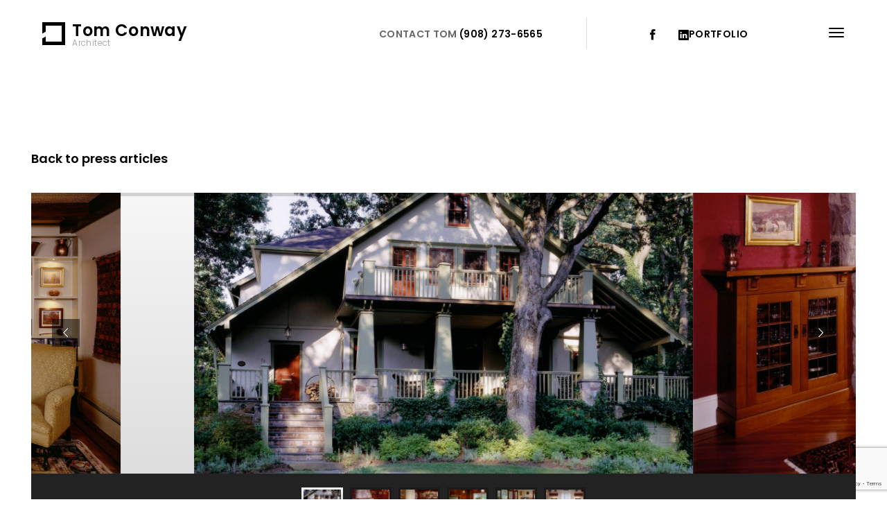

--- FILE ---
content_type: text/html; charset=UTF-8
request_url: https://tomconwayarchitect.com/arts-crafts-revival/
body_size: 17133
content:

<!DOCTYPE HTML>
<html lang="en">
<head>
    <meta charset="UTF-8">
    <meta name="viewport" content="width=device-width, initial-scale=1">
	<meta name='robots' content='index, follow, max-image-preview:large, max-snippet:-1, max-video-preview:-1' />

	<!-- This site is optimized with the Yoast SEO plugin v26.7 - https://yoast.com/wordpress/plugins/seo/ -->
	<title>AIA Gold Medal Award Arts and Crafts Revival | Tom Conway, Architect</title>
	<meta name="description" content="New Jersey AIA Newark and Suburban Chapter, 2004 Silver Medal, Residential Project, Arts and Crafts Revival by Tom Conway, Architect." />
	<link rel="canonical" href="https://tomconwayarchitect.com/arts-crafts-revival/" />
	<meta property="og:locale" content="en_US" />
	<meta property="og:type" content="article" />
	<meta property="og:title" content="AIA Gold Medal Award Arts and Crafts Revival | Tom Conway, Architect" />
	<meta property="og:description" content="New Jersey AIA Newark and Suburban Chapter, 2004 Silver Medal, Residential Project, Arts and Crafts Revival by Tom Conway, Architect." />
	<meta property="og:url" content="https://tomconwayarchitect.com/arts-crafts-revival/" />
	<meta property="og:site_name" content="Tom Conway" />
	<meta property="article:published_time" content="2018-02-27T00:35:51+00:00" />
	<meta property="article:modified_time" content="2018-04-04T13:16:57+00:00" />
	<meta property="og:image" content="https://tomconwayarchitect.com/wp-content/uploads/2017/05/24a.jpg" />
	<meta property="og:image:width" content="1520" />
	<meta property="og:image:height" content="1200" />
	<meta property="og:image:type" content="image/jpeg" />
	<meta name="author" content="Hassan Abbas" />
	<meta name="twitter:card" content="summary_large_image" />
	<meta name="twitter:label1" content="Written by" />
	<meta name="twitter:data1" content="Hassan Abbas" />
	<script type="application/ld+json" class="yoast-schema-graph">{"@context":"https://schema.org","@graph":[{"@type":"Article","@id":"https://tomconwayarchitect.com/arts-crafts-revival/#article","isPartOf":{"@id":"https://tomconwayarchitect.com/arts-crafts-revival/"},"author":{"name":"Hassan Abbas","@id":"https://tomconwayarchitect.com/#/schema/person/6119d9e7e6f696103c97d9982d8b329e"},"headline":"AIA Gold Medal Award Arts and Crafts Revival","datePublished":"2018-02-27T00:35:51+00:00","dateModified":"2018-04-04T13:16:57+00:00","mainEntityOfPage":{"@id":"https://tomconwayarchitect.com/arts-crafts-revival/"},"wordCount":38,"image":{"@id":"https://tomconwayarchitect.com/arts-crafts-revival/#primaryimage"},"thumbnailUrl":"https://tomconwayarchitect.com/wp-content/uploads/2017/05/24a.jpg","keywords":["architecture","arts and crafts revival","NJ architect","revival","Tom Conway","Tom Conway architect"],"articleSection":["Press"],"inLanguage":"en"},{"@type":"WebPage","@id":"https://tomconwayarchitect.com/arts-crafts-revival/","url":"https://tomconwayarchitect.com/arts-crafts-revival/","name":"AIA Gold Medal Award Arts and Crafts Revival | Tom Conway, Architect","isPartOf":{"@id":"https://tomconwayarchitect.com/#website"},"primaryImageOfPage":{"@id":"https://tomconwayarchitect.com/arts-crafts-revival/#primaryimage"},"image":{"@id":"https://tomconwayarchitect.com/arts-crafts-revival/#primaryimage"},"thumbnailUrl":"https://tomconwayarchitect.com/wp-content/uploads/2017/05/24a.jpg","datePublished":"2018-02-27T00:35:51+00:00","dateModified":"2018-04-04T13:16:57+00:00","author":{"@id":"https://tomconwayarchitect.com/#/schema/person/6119d9e7e6f696103c97d9982d8b329e"},"description":"New Jersey AIA Newark and Suburban Chapter, 2004 Silver Medal, Residential Project, Arts and Crafts Revival by Tom Conway, Architect.","breadcrumb":{"@id":"https://tomconwayarchitect.com/arts-crafts-revival/#breadcrumb"},"inLanguage":"en","potentialAction":[{"@type":"ReadAction","target":["https://tomconwayarchitect.com/arts-crafts-revival/"]}]},{"@type":"ImageObject","inLanguage":"en","@id":"https://tomconwayarchitect.com/arts-crafts-revival/#primaryimage","url":"https://tomconwayarchitect.com/wp-content/uploads/2017/05/24a.jpg","contentUrl":"https://tomconwayarchitect.com/wp-content/uploads/2017/05/24a.jpg","width":1520,"height":1200,"caption":"Arts and Crafts Revival, New Jersey AIA Newark and Suburban Chapter, 2004 Silver Medal, Residential Project"},{"@type":"BreadcrumbList","@id":"https://tomconwayarchitect.com/arts-crafts-revival/#breadcrumb","itemListElement":[{"@type":"ListItem","position":1,"name":"Home","item":"https://tomconwayarchitect.com/"},{"@type":"ListItem","position":2,"name":"AIA Gold Medal Award Arts and Crafts Revival"}]},{"@type":"WebSite","@id":"https://tomconwayarchitect.com/#website","url":"https://tomconwayarchitect.com/","name":"Tom Conway","description":"Tom Conway, Architect","potentialAction":[{"@type":"SearchAction","target":{"@type":"EntryPoint","urlTemplate":"https://tomconwayarchitect.com/?s={search_term_string}"},"query-input":{"@type":"PropertyValueSpecification","valueRequired":true,"valueName":"search_term_string"}}],"inLanguage":"en"},{"@type":"Person","@id":"https://tomconwayarchitect.com/#/schema/person/6119d9e7e6f696103c97d9982d8b329e","name":"Hassan Abbas","image":{"@type":"ImageObject","inLanguage":"en","@id":"https://tomconwayarchitect.com/#/schema/person/image/","url":"https://secure.gravatar.com/avatar/4b015d803ef4e07fcf0844c5c33133453bbe52a1803f3abd07494a545474d77f?s=96&d=mm&r=g","contentUrl":"https://secure.gravatar.com/avatar/4b015d803ef4e07fcf0844c5c33133453bbe52a1803f3abd07494a545474d77f?s=96&d=mm&r=g","caption":"Hassan Abbas"},"url":"https://tomconwayarchitect.com/author/hassanabbas/"}]}</script>
	<!-- / Yoast SEO plugin. -->


<link rel='dns-prefetch' href='//maps.google.com' />
<link rel='dns-prefetch' href='//static.reviewmgr.com' />
<link rel='dns-prefetch' href='//fonts.googleapis.com' />
<link rel="alternate" type="application/rss+xml" title="Tom Conway &raquo; Feed" href="https://tomconwayarchitect.com/feed/" />
<link rel="alternate" type="application/rss+xml" title="Tom Conway &raquo; Comments Feed" href="https://tomconwayarchitect.com/comments/feed/" />
<link rel="alternate" title="oEmbed (JSON)" type="application/json+oembed" href="https://tomconwayarchitect.com/wp-json/oembed/1.0/embed?url=https%3A%2F%2Ftomconwayarchitect.com%2Farts-crafts-revival%2F" />
<link rel="alternate" title="oEmbed (XML)" type="text/xml+oembed" href="https://tomconwayarchitect.com/wp-json/oembed/1.0/embed?url=https%3A%2F%2Ftomconwayarchitect.com%2Farts-crafts-revival%2F&#038;format=xml" />
		<!-- This site uses the Google Analytics by MonsterInsights plugin v9.11.1 - Using Analytics tracking - https://www.monsterinsights.com/ -->
							<script src="//www.googletagmanager.com/gtag/js?id=G-54JC3YM7H2"  data-cfasync="false" data-wpfc-render="false" type="text/javascript" async></script>
			<script data-cfasync="false" data-wpfc-render="false" type="text/javascript">
				var mi_version = '9.11.1';
				var mi_track_user = true;
				var mi_no_track_reason = '';
								var MonsterInsightsDefaultLocations = {"page_location":"https:\/\/tomconwayarchitect.com\/arts-crafts-revival\/"};
								if ( typeof MonsterInsightsPrivacyGuardFilter === 'function' ) {
					var MonsterInsightsLocations = (typeof MonsterInsightsExcludeQuery === 'object') ? MonsterInsightsPrivacyGuardFilter( MonsterInsightsExcludeQuery ) : MonsterInsightsPrivacyGuardFilter( MonsterInsightsDefaultLocations );
				} else {
					var MonsterInsightsLocations = (typeof MonsterInsightsExcludeQuery === 'object') ? MonsterInsightsExcludeQuery : MonsterInsightsDefaultLocations;
				}

								var disableStrs = [
										'ga-disable-G-54JC3YM7H2',
									];

				/* Function to detect opted out users */
				function __gtagTrackerIsOptedOut() {
					for (var index = 0; index < disableStrs.length; index++) {
						if (document.cookie.indexOf(disableStrs[index] + '=true') > -1) {
							return true;
						}
					}

					return false;
				}

				/* Disable tracking if the opt-out cookie exists. */
				if (__gtagTrackerIsOptedOut()) {
					for (var index = 0; index < disableStrs.length; index++) {
						window[disableStrs[index]] = true;
					}
				}

				/* Opt-out function */
				function __gtagTrackerOptout() {
					for (var index = 0; index < disableStrs.length; index++) {
						document.cookie = disableStrs[index] + '=true; expires=Thu, 31 Dec 2099 23:59:59 UTC; path=/';
						window[disableStrs[index]] = true;
					}
				}

				if ('undefined' === typeof gaOptout) {
					function gaOptout() {
						__gtagTrackerOptout();
					}
				}
								window.dataLayer = window.dataLayer || [];

				window.MonsterInsightsDualTracker = {
					helpers: {},
					trackers: {},
				};
				if (mi_track_user) {
					function __gtagDataLayer() {
						dataLayer.push(arguments);
					}

					function __gtagTracker(type, name, parameters) {
						if (!parameters) {
							parameters = {};
						}

						if (parameters.send_to) {
							__gtagDataLayer.apply(null, arguments);
							return;
						}

						if (type === 'event') {
														parameters.send_to = monsterinsights_frontend.v4_id;
							var hookName = name;
							if (typeof parameters['event_category'] !== 'undefined') {
								hookName = parameters['event_category'] + ':' + name;
							}

							if (typeof MonsterInsightsDualTracker.trackers[hookName] !== 'undefined') {
								MonsterInsightsDualTracker.trackers[hookName](parameters);
							} else {
								__gtagDataLayer('event', name, parameters);
							}
							
						} else {
							__gtagDataLayer.apply(null, arguments);
						}
					}

					__gtagTracker('js', new Date());
					__gtagTracker('set', {
						'developer_id.dZGIzZG': true,
											});
					if ( MonsterInsightsLocations.page_location ) {
						__gtagTracker('set', MonsterInsightsLocations);
					}
										__gtagTracker('config', 'G-54JC3YM7H2', {"forceSSL":"true"} );
										window.gtag = __gtagTracker;										(function () {
						/* https://developers.google.com/analytics/devguides/collection/analyticsjs/ */
						/* ga and __gaTracker compatibility shim. */
						var noopfn = function () {
							return null;
						};
						var newtracker = function () {
							return new Tracker();
						};
						var Tracker = function () {
							return null;
						};
						var p = Tracker.prototype;
						p.get = noopfn;
						p.set = noopfn;
						p.send = function () {
							var args = Array.prototype.slice.call(arguments);
							args.unshift('send');
							__gaTracker.apply(null, args);
						};
						var __gaTracker = function () {
							var len = arguments.length;
							if (len === 0) {
								return;
							}
							var f = arguments[len - 1];
							if (typeof f !== 'object' || f === null || typeof f.hitCallback !== 'function') {
								if ('send' === arguments[0]) {
									var hitConverted, hitObject = false, action;
									if ('event' === arguments[1]) {
										if ('undefined' !== typeof arguments[3]) {
											hitObject = {
												'eventAction': arguments[3],
												'eventCategory': arguments[2],
												'eventLabel': arguments[4],
												'value': arguments[5] ? arguments[5] : 1,
											}
										}
									}
									if ('pageview' === arguments[1]) {
										if ('undefined' !== typeof arguments[2]) {
											hitObject = {
												'eventAction': 'page_view',
												'page_path': arguments[2],
											}
										}
									}
									if (typeof arguments[2] === 'object') {
										hitObject = arguments[2];
									}
									if (typeof arguments[5] === 'object') {
										Object.assign(hitObject, arguments[5]);
									}
									if ('undefined' !== typeof arguments[1].hitType) {
										hitObject = arguments[1];
										if ('pageview' === hitObject.hitType) {
											hitObject.eventAction = 'page_view';
										}
									}
									if (hitObject) {
										action = 'timing' === arguments[1].hitType ? 'timing_complete' : hitObject.eventAction;
										hitConverted = mapArgs(hitObject);
										__gtagTracker('event', action, hitConverted);
									}
								}
								return;
							}

							function mapArgs(args) {
								var arg, hit = {};
								var gaMap = {
									'eventCategory': 'event_category',
									'eventAction': 'event_action',
									'eventLabel': 'event_label',
									'eventValue': 'event_value',
									'nonInteraction': 'non_interaction',
									'timingCategory': 'event_category',
									'timingVar': 'name',
									'timingValue': 'value',
									'timingLabel': 'event_label',
									'page': 'page_path',
									'location': 'page_location',
									'title': 'page_title',
									'referrer' : 'page_referrer',
								};
								for (arg in args) {
																		if (!(!args.hasOwnProperty(arg) || !gaMap.hasOwnProperty(arg))) {
										hit[gaMap[arg]] = args[arg];
									} else {
										hit[arg] = args[arg];
									}
								}
								return hit;
							}

							try {
								f.hitCallback();
							} catch (ex) {
							}
						};
						__gaTracker.create = newtracker;
						__gaTracker.getByName = newtracker;
						__gaTracker.getAll = function () {
							return [];
						};
						__gaTracker.remove = noopfn;
						__gaTracker.loaded = true;
						window['__gaTracker'] = __gaTracker;
					})();
									} else {
										console.log("");
					(function () {
						function __gtagTracker() {
							return null;
						}

						window['__gtagTracker'] = __gtagTracker;
						window['gtag'] = __gtagTracker;
					})();
									}
			</script>
							<!-- / Google Analytics by MonsterInsights -->
		<style id='wp-img-auto-sizes-contain-inline-css' type='text/css'>
img:is([sizes=auto i],[sizes^="auto," i]){contain-intrinsic-size:3000px 1500px}
/*# sourceURL=wp-img-auto-sizes-contain-inline-css */
</style>
<link rel='stylesheet' id='reviewstream-css' href='https://static.reviewmgr.com/assets/reviewstream.css?v=20260117&#038;ver=6.9' type='text/css' media='all' />
<link rel='stylesheet' id='pt-cv-public-style-css' href='https://tomconwayarchitect.com/wp-content/plugins/content-views-query-and-display-post-page/public/assets/css/cv.css?ver=4.2.1' type='text/css' media='all' />
<link rel='stylesheet' id='ot-google-fonts-css' href='//fonts.googleapis.com/css?family=Raleway:regular' type='text/css' media='all' />
<style id='wp-emoji-styles-inline-css' type='text/css'>

	img.wp-smiley, img.emoji {
		display: inline !important;
		border: none !important;
		box-shadow: none !important;
		height: 1em !important;
		width: 1em !important;
		margin: 0 0.07em !important;
		vertical-align: -0.1em !important;
		background: none !important;
		padding: 0 !important;
	}
/*# sourceURL=wp-emoji-styles-inline-css */
</style>
<style id='wp-block-library-inline-css' type='text/css'>
:root{--wp-block-synced-color:#7a00df;--wp-block-synced-color--rgb:122,0,223;--wp-bound-block-color:var(--wp-block-synced-color);--wp-editor-canvas-background:#ddd;--wp-admin-theme-color:#007cba;--wp-admin-theme-color--rgb:0,124,186;--wp-admin-theme-color-darker-10:#006ba1;--wp-admin-theme-color-darker-10--rgb:0,107,160.5;--wp-admin-theme-color-darker-20:#005a87;--wp-admin-theme-color-darker-20--rgb:0,90,135;--wp-admin-border-width-focus:2px}@media (min-resolution:192dpi){:root{--wp-admin-border-width-focus:1.5px}}.wp-element-button{cursor:pointer}:root .has-very-light-gray-background-color{background-color:#eee}:root .has-very-dark-gray-background-color{background-color:#313131}:root .has-very-light-gray-color{color:#eee}:root .has-very-dark-gray-color{color:#313131}:root .has-vivid-green-cyan-to-vivid-cyan-blue-gradient-background{background:linear-gradient(135deg,#00d084,#0693e3)}:root .has-purple-crush-gradient-background{background:linear-gradient(135deg,#34e2e4,#4721fb 50%,#ab1dfe)}:root .has-hazy-dawn-gradient-background{background:linear-gradient(135deg,#faaca8,#dad0ec)}:root .has-subdued-olive-gradient-background{background:linear-gradient(135deg,#fafae1,#67a671)}:root .has-atomic-cream-gradient-background{background:linear-gradient(135deg,#fdd79a,#004a59)}:root .has-nightshade-gradient-background{background:linear-gradient(135deg,#330968,#31cdcf)}:root .has-midnight-gradient-background{background:linear-gradient(135deg,#020381,#2874fc)}:root{--wp--preset--font-size--normal:16px;--wp--preset--font-size--huge:42px}.has-regular-font-size{font-size:1em}.has-larger-font-size{font-size:2.625em}.has-normal-font-size{font-size:var(--wp--preset--font-size--normal)}.has-huge-font-size{font-size:var(--wp--preset--font-size--huge)}.has-text-align-center{text-align:center}.has-text-align-left{text-align:left}.has-text-align-right{text-align:right}.has-fit-text{white-space:nowrap!important}#end-resizable-editor-section{display:none}.aligncenter{clear:both}.items-justified-left{justify-content:flex-start}.items-justified-center{justify-content:center}.items-justified-right{justify-content:flex-end}.items-justified-space-between{justify-content:space-between}.screen-reader-text{border:0;clip-path:inset(50%);height:1px;margin:-1px;overflow:hidden;padding:0;position:absolute;width:1px;word-wrap:normal!important}.screen-reader-text:focus{background-color:#ddd;clip-path:none;color:#444;display:block;font-size:1em;height:auto;left:5px;line-height:normal;padding:15px 23px 14px;text-decoration:none;top:5px;width:auto;z-index:100000}html :where(.has-border-color){border-style:solid}html :where([style*=border-top-color]){border-top-style:solid}html :where([style*=border-right-color]){border-right-style:solid}html :where([style*=border-bottom-color]){border-bottom-style:solid}html :where([style*=border-left-color]){border-left-style:solid}html :where([style*=border-width]){border-style:solid}html :where([style*=border-top-width]){border-top-style:solid}html :where([style*=border-right-width]){border-right-style:solid}html :where([style*=border-bottom-width]){border-bottom-style:solid}html :where([style*=border-left-width]){border-left-style:solid}html :where(img[class*=wp-image-]){height:auto;max-width:100%}:where(figure){margin:0 0 1em}html :where(.is-position-sticky){--wp-admin--admin-bar--position-offset:var(--wp-admin--admin-bar--height,0px)}@media screen and (max-width:600px){html :where(.is-position-sticky){--wp-admin--admin-bar--position-offset:0px}}

/*# sourceURL=wp-block-library-inline-css */
</style><style id='global-styles-inline-css' type='text/css'>
:root{--wp--preset--aspect-ratio--square: 1;--wp--preset--aspect-ratio--4-3: 4/3;--wp--preset--aspect-ratio--3-4: 3/4;--wp--preset--aspect-ratio--3-2: 3/2;--wp--preset--aspect-ratio--2-3: 2/3;--wp--preset--aspect-ratio--16-9: 16/9;--wp--preset--aspect-ratio--9-16: 9/16;--wp--preset--color--black: #000000;--wp--preset--color--cyan-bluish-gray: #abb8c3;--wp--preset--color--white: #ffffff;--wp--preset--color--pale-pink: #f78da7;--wp--preset--color--vivid-red: #cf2e2e;--wp--preset--color--luminous-vivid-orange: #ff6900;--wp--preset--color--luminous-vivid-amber: #fcb900;--wp--preset--color--light-green-cyan: #7bdcb5;--wp--preset--color--vivid-green-cyan: #00d084;--wp--preset--color--pale-cyan-blue: #8ed1fc;--wp--preset--color--vivid-cyan-blue: #0693e3;--wp--preset--color--vivid-purple: #9b51e0;--wp--preset--gradient--vivid-cyan-blue-to-vivid-purple: linear-gradient(135deg,rgb(6,147,227) 0%,rgb(155,81,224) 100%);--wp--preset--gradient--light-green-cyan-to-vivid-green-cyan: linear-gradient(135deg,rgb(122,220,180) 0%,rgb(0,208,130) 100%);--wp--preset--gradient--luminous-vivid-amber-to-luminous-vivid-orange: linear-gradient(135deg,rgb(252,185,0) 0%,rgb(255,105,0) 100%);--wp--preset--gradient--luminous-vivid-orange-to-vivid-red: linear-gradient(135deg,rgb(255,105,0) 0%,rgb(207,46,46) 100%);--wp--preset--gradient--very-light-gray-to-cyan-bluish-gray: linear-gradient(135deg,rgb(238,238,238) 0%,rgb(169,184,195) 100%);--wp--preset--gradient--cool-to-warm-spectrum: linear-gradient(135deg,rgb(74,234,220) 0%,rgb(151,120,209) 20%,rgb(207,42,186) 40%,rgb(238,44,130) 60%,rgb(251,105,98) 80%,rgb(254,248,76) 100%);--wp--preset--gradient--blush-light-purple: linear-gradient(135deg,rgb(255,206,236) 0%,rgb(152,150,240) 100%);--wp--preset--gradient--blush-bordeaux: linear-gradient(135deg,rgb(254,205,165) 0%,rgb(254,45,45) 50%,rgb(107,0,62) 100%);--wp--preset--gradient--luminous-dusk: linear-gradient(135deg,rgb(255,203,112) 0%,rgb(199,81,192) 50%,rgb(65,88,208) 100%);--wp--preset--gradient--pale-ocean: linear-gradient(135deg,rgb(255,245,203) 0%,rgb(182,227,212) 50%,rgb(51,167,181) 100%);--wp--preset--gradient--electric-grass: linear-gradient(135deg,rgb(202,248,128) 0%,rgb(113,206,126) 100%);--wp--preset--gradient--midnight: linear-gradient(135deg,rgb(2,3,129) 0%,rgb(40,116,252) 100%);--wp--preset--font-size--small: 13px;--wp--preset--font-size--medium: 20px;--wp--preset--font-size--large: 36px;--wp--preset--font-size--x-large: 42px;--wp--preset--spacing--20: 0.44rem;--wp--preset--spacing--30: 0.67rem;--wp--preset--spacing--40: 1rem;--wp--preset--spacing--50: 1.5rem;--wp--preset--spacing--60: 2.25rem;--wp--preset--spacing--70: 3.38rem;--wp--preset--spacing--80: 5.06rem;--wp--preset--shadow--natural: 6px 6px 9px rgba(0, 0, 0, 0.2);--wp--preset--shadow--deep: 12px 12px 50px rgba(0, 0, 0, 0.4);--wp--preset--shadow--sharp: 6px 6px 0px rgba(0, 0, 0, 0.2);--wp--preset--shadow--outlined: 6px 6px 0px -3px rgb(255, 255, 255), 6px 6px rgb(0, 0, 0);--wp--preset--shadow--crisp: 6px 6px 0px rgb(0, 0, 0);}:where(.is-layout-flex){gap: 0.5em;}:where(.is-layout-grid){gap: 0.5em;}body .is-layout-flex{display: flex;}.is-layout-flex{flex-wrap: wrap;align-items: center;}.is-layout-flex > :is(*, div){margin: 0;}body .is-layout-grid{display: grid;}.is-layout-grid > :is(*, div){margin: 0;}:where(.wp-block-columns.is-layout-flex){gap: 2em;}:where(.wp-block-columns.is-layout-grid){gap: 2em;}:where(.wp-block-post-template.is-layout-flex){gap: 1.25em;}:where(.wp-block-post-template.is-layout-grid){gap: 1.25em;}.has-black-color{color: var(--wp--preset--color--black) !important;}.has-cyan-bluish-gray-color{color: var(--wp--preset--color--cyan-bluish-gray) !important;}.has-white-color{color: var(--wp--preset--color--white) !important;}.has-pale-pink-color{color: var(--wp--preset--color--pale-pink) !important;}.has-vivid-red-color{color: var(--wp--preset--color--vivid-red) !important;}.has-luminous-vivid-orange-color{color: var(--wp--preset--color--luminous-vivid-orange) !important;}.has-luminous-vivid-amber-color{color: var(--wp--preset--color--luminous-vivid-amber) !important;}.has-light-green-cyan-color{color: var(--wp--preset--color--light-green-cyan) !important;}.has-vivid-green-cyan-color{color: var(--wp--preset--color--vivid-green-cyan) !important;}.has-pale-cyan-blue-color{color: var(--wp--preset--color--pale-cyan-blue) !important;}.has-vivid-cyan-blue-color{color: var(--wp--preset--color--vivid-cyan-blue) !important;}.has-vivid-purple-color{color: var(--wp--preset--color--vivid-purple) !important;}.has-black-background-color{background-color: var(--wp--preset--color--black) !important;}.has-cyan-bluish-gray-background-color{background-color: var(--wp--preset--color--cyan-bluish-gray) !important;}.has-white-background-color{background-color: var(--wp--preset--color--white) !important;}.has-pale-pink-background-color{background-color: var(--wp--preset--color--pale-pink) !important;}.has-vivid-red-background-color{background-color: var(--wp--preset--color--vivid-red) !important;}.has-luminous-vivid-orange-background-color{background-color: var(--wp--preset--color--luminous-vivid-orange) !important;}.has-luminous-vivid-amber-background-color{background-color: var(--wp--preset--color--luminous-vivid-amber) !important;}.has-light-green-cyan-background-color{background-color: var(--wp--preset--color--light-green-cyan) !important;}.has-vivid-green-cyan-background-color{background-color: var(--wp--preset--color--vivid-green-cyan) !important;}.has-pale-cyan-blue-background-color{background-color: var(--wp--preset--color--pale-cyan-blue) !important;}.has-vivid-cyan-blue-background-color{background-color: var(--wp--preset--color--vivid-cyan-blue) !important;}.has-vivid-purple-background-color{background-color: var(--wp--preset--color--vivid-purple) !important;}.has-black-border-color{border-color: var(--wp--preset--color--black) !important;}.has-cyan-bluish-gray-border-color{border-color: var(--wp--preset--color--cyan-bluish-gray) !important;}.has-white-border-color{border-color: var(--wp--preset--color--white) !important;}.has-pale-pink-border-color{border-color: var(--wp--preset--color--pale-pink) !important;}.has-vivid-red-border-color{border-color: var(--wp--preset--color--vivid-red) !important;}.has-luminous-vivid-orange-border-color{border-color: var(--wp--preset--color--luminous-vivid-orange) !important;}.has-luminous-vivid-amber-border-color{border-color: var(--wp--preset--color--luminous-vivid-amber) !important;}.has-light-green-cyan-border-color{border-color: var(--wp--preset--color--light-green-cyan) !important;}.has-vivid-green-cyan-border-color{border-color: var(--wp--preset--color--vivid-green-cyan) !important;}.has-pale-cyan-blue-border-color{border-color: var(--wp--preset--color--pale-cyan-blue) !important;}.has-vivid-cyan-blue-border-color{border-color: var(--wp--preset--color--vivid-cyan-blue) !important;}.has-vivid-purple-border-color{border-color: var(--wp--preset--color--vivid-purple) !important;}.has-vivid-cyan-blue-to-vivid-purple-gradient-background{background: var(--wp--preset--gradient--vivid-cyan-blue-to-vivid-purple) !important;}.has-light-green-cyan-to-vivid-green-cyan-gradient-background{background: var(--wp--preset--gradient--light-green-cyan-to-vivid-green-cyan) !important;}.has-luminous-vivid-amber-to-luminous-vivid-orange-gradient-background{background: var(--wp--preset--gradient--luminous-vivid-amber-to-luminous-vivid-orange) !important;}.has-luminous-vivid-orange-to-vivid-red-gradient-background{background: var(--wp--preset--gradient--luminous-vivid-orange-to-vivid-red) !important;}.has-very-light-gray-to-cyan-bluish-gray-gradient-background{background: var(--wp--preset--gradient--very-light-gray-to-cyan-bluish-gray) !important;}.has-cool-to-warm-spectrum-gradient-background{background: var(--wp--preset--gradient--cool-to-warm-spectrum) !important;}.has-blush-light-purple-gradient-background{background: var(--wp--preset--gradient--blush-light-purple) !important;}.has-blush-bordeaux-gradient-background{background: var(--wp--preset--gradient--blush-bordeaux) !important;}.has-luminous-dusk-gradient-background{background: var(--wp--preset--gradient--luminous-dusk) !important;}.has-pale-ocean-gradient-background{background: var(--wp--preset--gradient--pale-ocean) !important;}.has-electric-grass-gradient-background{background: var(--wp--preset--gradient--electric-grass) !important;}.has-midnight-gradient-background{background: var(--wp--preset--gradient--midnight) !important;}.has-small-font-size{font-size: var(--wp--preset--font-size--small) !important;}.has-medium-font-size{font-size: var(--wp--preset--font-size--medium) !important;}.has-large-font-size{font-size: var(--wp--preset--font-size--large) !important;}.has-x-large-font-size{font-size: var(--wp--preset--font-size--x-large) !important;}
/*# sourceURL=global-styles-inline-css */
</style>

<style id='classic-theme-styles-inline-css' type='text/css'>
/*! This file is auto-generated */
.wp-block-button__link{color:#fff;background-color:#32373c;border-radius:9999px;box-shadow:none;text-decoration:none;padding:calc(.667em + 2px) calc(1.333em + 2px);font-size:1.125em}.wp-block-file__button{background:#32373c;color:#fff;text-decoration:none}
/*# sourceURL=/wp-includes/css/classic-themes.min.css */
</style>
<link rel='stylesheet' id='contact-form-7-css' href='https://tomconwayarchitect.com/wp-content/plugins/contact-form-7/includes/css/styles.css?ver=6.1.4' type='text/css' media='all' />
<link rel='stylesheet' id='parent-style-css' href='https://tomconwayarchitect.com/wp-content/themes/bauhaus/style.css?ver=6.9' type='text/css' media='all' />
<link rel='stylesheet' id='child-style-css' href='https://tomconwayarchitect.com/wp-content/themes/tc-bauhaus/style.css?ver=6.9' type='text/css' media='all' />
<link rel='stylesheet' id='tablepress-default-css' href='https://tomconwayarchitect.com/wp-content/tablepress-combined.min.css?ver=46' type='text/css' media='all' />
<link rel='stylesheet' id='js_composer_front-css' href='https://tomconwayarchitect.com/wp-content/plugins/js_composer/assets/css/js_composer.min.css?ver=8.0.1' type='text/css' media='all' />
<link rel='stylesheet' id='bauhaus-main-style-css' href='https://tomconwayarchitect.com/wp-content/themes/bauhaus/css/style.css?ver=6.9' type='text/css' media='all' />
<style id='bauhaus-main-style-inline-css' type='text/css'>
.bauhaus-feature-img {
                background: url(https://tomconwayarchitect.com/wp-content/uploads/2017/05/24a.jpg) 50%  no-repeat; 
                  background-size:cover;
                  padding: 16.4rem 15px 19rem;
                 
                }.listing-image {
               background-image:  url(https://tomconwayarchitect.com/wp-content/uploads/2017/05/24a-770x555.jpg);


                }
/*# sourceURL=bauhaus-main-style-inline-css */
</style>
<link rel='stylesheet' id='bauhaus-poppins-Playfair-css' href='//fonts.googleapis.com/css?family=Playfair+Display%3A400%2C400i%2C700%2C700i%7CPoppins%3A300%2C400%2C500%2C600%2C700&#038;ver=6.9' type='text/css' media='all' />
<link rel='stylesheet' id='Libre-css' href='//fonts.googleapis.com/css?family=Libre+Baskerville%3A400i&#038;ver=6.9' type='text/css' media='all' />
<link rel='stylesheet' id='bauhaus-main-style-new-css' href='https://tomconwayarchitect.com/wp-content/uploads/style_light.css?ver=6.9' type='text/css' media='all' />
<link rel='stylesheet' id='bauhaus-style-wp-css' href='https://tomconwayarchitect.com/wp-content/themes/tc-bauhaus/style.css?ver=6.9' type='text/css' media='all' />
<script type="text/javascript" src="https://tomconwayarchitect.com/wp-content/plugins/google-analytics-for-wordpress/assets/js/frontend-gtag.min.js?ver=9.11.1" id="monsterinsights-frontend-script-js" async="async" data-wp-strategy="async"></script>
<script data-cfasync="false" data-wpfc-render="false" type="text/javascript" id='monsterinsights-frontend-script-js-extra'>/* <![CDATA[ */
var monsterinsights_frontend = {"js_events_tracking":"true","download_extensions":"doc,pdf,ppt,zip,xls,docx,pptx,xlsx","inbound_paths":"[]","home_url":"https:\/\/tomconwayarchitect.com","hash_tracking":"false","v4_id":"G-54JC3YM7H2"};/* ]]> */
</script>
<script type="text/javascript" src="https://tomconwayarchitect.com/wp-includes/js/jquery/jquery.min.js?ver=3.7.1" id="jquery-core-js"></script>
<script type="text/javascript" src="https://tomconwayarchitect.com/wp-includes/js/jquery/jquery-migrate.min.js?ver=3.4.1" id="jquery-migrate-js"></script>
<script></script><link rel="https://api.w.org/" href="https://tomconwayarchitect.com/wp-json/" /><link rel="alternate" title="JSON" type="application/json" href="https://tomconwayarchitect.com/wp-json/wp/v2/posts/1435" /><link rel="EditURI" type="application/rsd+xml" title="RSD" href="https://tomconwayarchitect.com/xmlrpc.php?rsd" />
<meta name="generator" content="WordPress 6.9" />
<link rel='shortlink' href='https://tomconwayarchitect.com/?p=1435' />
	
        <style>
                                    .navbar {
                height: 7rem ;
            }
                                                .brand {
                font-size: 1.875px;
            }

                        


            	
            

                                                                                    
                                                                        
            
            
                        			


                                                
                        
                        
            
            


                        






            


                                                                        
                        
                        
                        
                        
                        

                        


            

        </style>

		
	<meta name="generator" content="Powered by WPBakery Page Builder - drag and drop page builder for WordPress."/>
<meta name="generator" content="Powered by Slider Revolution 6.6.15 - responsive, Mobile-Friendly Slider Plugin for WordPress with comfortable drag and drop interface." />
<link rel="icon" href="https://tomconwayarchitect.com/wp-content/uploads/2018/02/cropped-TCFavicon-32x32.png" sizes="32x32" />
<link rel="icon" href="https://tomconwayarchitect.com/wp-content/uploads/2018/02/cropped-TCFavicon-192x192.png" sizes="192x192" />
<link rel="apple-touch-icon" href="https://tomconwayarchitect.com/wp-content/uploads/2018/02/cropped-TCFavicon-180x180.png" />
<meta name="msapplication-TileImage" content="https://tomconwayarchitect.com/wp-content/uploads/2018/02/cropped-TCFavicon-270x270.png" />
<script>function setREVStartSize(e){
			//window.requestAnimationFrame(function() {
				window.RSIW = window.RSIW===undefined ? window.innerWidth : window.RSIW;
				window.RSIH = window.RSIH===undefined ? window.innerHeight : window.RSIH;
				try {
					var pw = document.getElementById(e.c).parentNode.offsetWidth,
						newh;
					pw = pw===0 || isNaN(pw) || (e.l=="fullwidth" || e.layout=="fullwidth") ? window.RSIW : pw;
					e.tabw = e.tabw===undefined ? 0 : parseInt(e.tabw);
					e.thumbw = e.thumbw===undefined ? 0 : parseInt(e.thumbw);
					e.tabh = e.tabh===undefined ? 0 : parseInt(e.tabh);
					e.thumbh = e.thumbh===undefined ? 0 : parseInt(e.thumbh);
					e.tabhide = e.tabhide===undefined ? 0 : parseInt(e.tabhide);
					e.thumbhide = e.thumbhide===undefined ? 0 : parseInt(e.thumbhide);
					e.mh = e.mh===undefined || e.mh=="" || e.mh==="auto" ? 0 : parseInt(e.mh,0);
					if(e.layout==="fullscreen" || e.l==="fullscreen")
						newh = Math.max(e.mh,window.RSIH);
					else{
						e.gw = Array.isArray(e.gw) ? e.gw : [e.gw];
						for (var i in e.rl) if (e.gw[i]===undefined || e.gw[i]===0) e.gw[i] = e.gw[i-1];
						e.gh = e.el===undefined || e.el==="" || (Array.isArray(e.el) && e.el.length==0)? e.gh : e.el;
						e.gh = Array.isArray(e.gh) ? e.gh : [e.gh];
						for (var i in e.rl) if (e.gh[i]===undefined || e.gh[i]===0) e.gh[i] = e.gh[i-1];
											
						var nl = new Array(e.rl.length),
							ix = 0,
							sl;
						e.tabw = e.tabhide>=pw ? 0 : e.tabw;
						e.thumbw = e.thumbhide>=pw ? 0 : e.thumbw;
						e.tabh = e.tabhide>=pw ? 0 : e.tabh;
						e.thumbh = e.thumbhide>=pw ? 0 : e.thumbh;
						for (var i in e.rl) nl[i] = e.rl[i]<window.RSIW ? 0 : e.rl[i];
						sl = nl[0];
						for (var i in nl) if (sl>nl[i] && nl[i]>0) { sl = nl[i]; ix=i;}
						var m = pw>(e.gw[ix]+e.tabw+e.thumbw) ? 1 : (pw-(e.tabw+e.thumbw)) / (e.gw[ix]);
						newh =  (e.gh[ix] * m) + (e.tabh + e.thumbh);
					}
					var el = document.getElementById(e.c);
					if (el!==null && el) el.style.height = newh+"px";
					el = document.getElementById(e.c+"_wrapper");
					if (el!==null && el) {
						el.style.height = newh+"px";
						el.style.display = "block";
					}
				} catch(e){
					console.log("Failure at Presize of Slider:" + e)
				}
			//});
		  };</script>
		<style type="text/css" id="wp-custom-css">
			/*
You can add your own CSS here.

Click the help icon above to learn more.
*/



#pp-nav >ul >li{
	
 	/*border: 15px solid rgb(206, 224, 2);
	
	border-radius: 25%;
	*/
}

.menu-list > li
{
	margin-top: 0.5em;
}

@media (min-height: 600px) {
	.menu-list {
		top: 10rem;
	}
}

.text-display-1{

	font-size: 1.2rem;
}

/* Home page remove grren line */
.hr-bottom{
	background: none;
}

/* About-Services hide icons */
.col-service .icon-medium{
	display: none;
}

/* White space at the top of the page */
.page-header{
	margin: 1.5rem;
}

/* Project title font size */
h3.project-title{
	font-size: 1.5rem;
}

/*Hide read more for news*/
.vc_btn3-container.vc_btn3-left {
	display: none;
}

/*Press tiltle font size*/
.vc_gitem-post-data-source-post_title h4{
	font-size:1.25rem;
}

/*About white space with dots*/

.section.bg-dots{
	padding-top:1.25rem;
}

/*home section full width*/
/*@media (min-width: 1200px){*/

.intro .row .col-lg-6 {
    width: 100%;
}
/*	}*/

/*Project grid see more position */

.project-item .link-arrow {
	bottom:5%
}
/*hide featured images on single post*/
.bauhaus-feature-img{
	display:none;
}
/*hide posted on date for posts*/
.posted-on{
	display: none;
}
/*Hide post grid excerpt*/
.vc_gitem-post-data-source-post_excerpt{
	display: none;
	
}

/*post grid image show full*/
.vc_gitem-zone{
	background-position: 0% 0%; 
}

/*footer background color*/
.footer-flex{
	background-color:#f0f0f0;
	padding-left: 65px;
	padding-right: 65px;
	padding-bottom: 40px;
	margin-left: -65px;
	margin-right: -65px;
}
/*Latest project section*/
.project-box-inner{
	background: rgba(128,128,128,0.4);
}

.project-box-inner h5,
.project-box-inner .project-category{
  color: whitesmoke;	
}


.project-box-inner:hover{
	background-color:transparent;
}
/*trademark bottom position*/
.copy-bottom{
	display: none;
/*bottom:0rem;*/
}
/*Email no wrap */

.contact-info{
	word-wrap: normal;
}
/*display section scroll arrows on mobile screen size*/
@media (max-width: 767px)
{
#pp-nav.hidden-xs {
    display: block !important;
		
	top:90%;
	left:42%;
  }
#pp-nav ul {
	display: none;
	}
	
#pp-nav div.pp-nav-up {
	display: none;
	}
#pp-nav div.pp-nav-down {
	 border: 20px solid rgba(128,128,128,0.5);
	padding-right: 25px;
    border-radius: 20px;
	}
}
.filter-content-2 li{
	display: none;
}		</style>
		<noscript><style> .wpb_animate_when_almost_visible { opacity: 1; }</style></noscript><link rel='stylesheet' id='rs-plugin-settings-css' href='https://tomconwayarchitect.com/wp-content/plugins/revslider/public/assets/css/rs6.css?ver=6.6.15' type='text/css' media='all' />
<style id='rs-plugin-settings-inline-css' type='text/css'>
		#rev_slider_49_1_wrapper .custom.tparrows{cursor:pointer;background:#000;background:rgba(0,0,0,0.5);width:40px;height:40px;position:absolute;display:block;z-index:1000}#rev_slider_49_1_wrapper .custom.tparrows.rs-touchhover{background:#000}#rev_slider_49_1_wrapper .custom.tparrows:before{font-family:'revicons';font-size:15px;color:#fff;display:block;line-height:40px;text-align:center}#rev_slider_49_1_wrapper .custom.tparrows.tp-leftarrow:before{content:'\e824'}#rev_slider_49_1_wrapper .custom.tparrows.tp-rightarrow:before{content:'\e825'}#rev_slider_49_1_wrapper .gyges .tp-thumb{opacity:1}#rev_slider_49_1_wrapper .gyges .tp-thumb-img-wrap{padding:3px; background-color:rgba(0,0,0,0.25); display:inline-block; width:100%; height:100%; position:relative; margin:0px; box-sizing:border-box;  transition:all 0.3s;  -webkit-transition:all 0.3s}#rev_slider_49_1_wrapper .gyges .tp-thumb-image{padding:3px;  display:block;  box-sizing:border-box;  position:relative;  -webkit-box-shadow:inset 5px 5px 10px 0px rgba(0,0,0,0.25); -moz-box-shadow:inset 5px 5px 10px 0px rgba(0,0,0,0.25); box-shadow:inset 5px 5px 10px 0px rgba(0,0,0,0.25)}#rev_slider_49_1_wrapper .gyges .tp-thumb.rs-touchhover .tp-thumb-img-wrap,#rev_slider_49_1_wrapper .gyges .tp-thumb.selected .tp-thumb-img-wrap{background:-moz-linear-gradient(top,#ffffff 0%,#777777 100%);background:-webkit-gradient(left top,left bottom,color-stop(0%,#ffffff,color-stop(100%,#777777)));background:-webkit-linear-gradient(top,#ffffff 0%,#777777 100%);background:-o-linear-gradient(top,#ffffff 0%,#777777 100%);background:-ms-linear-gradient(top,#ffffff 0%,#777777 100%);background:linear-gradient(to bottom,#ffffff 0%,#777777 100%)}
/*# sourceURL=rs-plugin-settings-inline-css */
</style>
</head>
<body class="wp-singular post-template-default single single-post postid-1435 single-format-standard wp-theme-bauhaus wp-child-theme-tc-bauhaus bauhaus_blog wpb-js-composer js-comp-ver-8.0.1 vc_responsive">


<div  class="animsition" >
    <div class="wrapper boxed">

        <!-- Content CLick Capture-->
		            <div class="click-capture"></div>

            <!-- Sidebar Menu-->

            <div class="menu">
                <span class="close-menu icon-cross2 right-boxed"></span>
			    <div class="menu-lang right-boxed lang_sw">
		<p>&nbsp;</p>
<p>&nbsp;</p>
<div id="google_translate_element2"> </div>

    </div>
	

				<ul id="menu-side-menu" class=" menu-list right-boxed   "><li id="menu-item-60" class="menu-item menu-item-type-custom menu-item-object-custom menu-item-60"><a href="/">Home</a></li>
<li id="menu-item-152" class="menu-item menu-item-type-post_type menu-item-object-page menu-item-152"><a href="https://tomconwayarchitect.com/about/">About</a></li>
<li id="menu-item-419" class="menu-item menu-item-type-post_type menu-item-object-page menu-item-419"><a href="https://tomconwayarchitect.com/portfoliogrid/">Portfolio</a></li>
<li id="menu-item-268" class="menu-item menu-item-type-post_type menu-item-object-page menu-item-268"><a href="https://tomconwayarchitect.com/pressgrid/">Press</a></li>
<li id="menu-item-2429" class="menu-item menu-item-type-post_type menu-item-object-page menu-item-2429"><a href="https://tomconwayarchitect.com/client-reviews/">Reviews</a></li>
<li id="menu-item-179" class="menu-item menu-item-type-post_type menu-item-object-page menu-item-179"><a href="https://tomconwayarchitect.com/contact/">Contact</a></li>
</ul>
                <div class="menu-footer right-boxed">
                    <div class="social-list">
						<a href='/portfoliogrid/' class='navbar-address' style='font-size: 14px;margin-top:3px'>portfolio</a>
<a target="_blank" href="https://www.facebook.com/tomconwayarchitect/" class="icon ion-social-facebook customize-unpreviewable"></a>
<a target="_blank" href="https://www.linkedin.com/in/thomas-conway-4a658b14/" class="icon ion-social-linkedin customize-unpreviewable"></a>
						
						
						
												                    </div>
                    <div class="copy">

						© 2018 Tom Conway. All Rights Reserved. 

                    </div>
                </div>
            </div>

		

        <!-- Navbar -->

        <header class="navbar boxed js-navbar">
			
                <button type="button" class="navbar-toggle" data-toggle="collapse" data-target="#navbar-collapse"
                        aria-expanded="false">
                    <span class="icon-bar"></span>
                    <span class="icon-bar"></span>
                    <span class="icon-bar"></span>
                </button>
			

            <a class="brand" href="https://tomconwayarchitect.com/">

				                    <img alt="" src="https://tomconwayarchitect.com/wp-content/uploads/2017/09/brand-2.png">
                    <div class="brand-info">
                        <div class="brand-name">Tom Conway</div>
                        <div class="brand-text"> Architect</div>
                    </div>

					

            </a>
            
            
            <div class="social-list hidden-xs">
				<a href='/portfoliogrid/' class='navbar-address' style='font-size: 14px;margin-top:3px'>portfolio</a>
<a target="_blank" href="https://www.facebook.com/tomconwayarchitect/" class="icon ion-social-facebook customize-unpreviewable"></a>
<a target="_blank" href="https://www.linkedin.com/in/thomas-conway-4a658b14/" class="icon ion-social-linkedin customize-unpreviewable"></a>
				
				
				
								

            </div>
	        
            <div class="navbar-spacer hidden-sm hidden-xs"></div>
			  <address
                        class="navbar-address hidden-sm hidden-xs"> Contact Tom                    <span
                            class="text-dark">(908) 273-6565</span>
                </address>

			        </header>


        


		<div class="post-thumbnail masked bauhaus-feature-img  ">

		<div class="container">
			<div class="row">
				<div class="col-md-10 col-lg-6 col-md-offset-1 col-lg-offset-2">
					<div class="title-info">		Press		</div>
					<h1 class="display-1">AIA Gold Medal Award Arts and Crafts Revival</h1>
				</div>
			</div>
		</div>
	</div>
<div class="page-content">
	<div class="primary">
		<div class="container">


			

    <article class="post  post-1435 type-post status-publish format-standard has-post-thumbnail hentry category-press tag-architecture tag-arts-and-crafts-revival tag-nj-architect tag-revival tag-tom-conway tag-tom-conway-architect">
		
		

            <div class="row">
                <div class="col-md-10 col-lg-8 col-md-offset-1 col-lg-offset-2">
                    <div class="posted-on">
                        <a class="url fn n"
                           href=""></a>
						on February 27, 2018                    </div>
                </div>
            </div>


		

        <div class="entry-content">
			<div class="wpb-content-wrapper"><div class="vc_row wpb_row vc_row-fluid"><div class="wpb_column vc_column_container vc_col-sm-12"><div class="vc_column-inner"><div class="wpb_wrapper">
	<div class="wpb_text_column wpb_content_element" >
		<div class="wpb_wrapper">
			<p><a href="https://tomconwayarchitect.com/pressgrid/"><strong><span style="color: #000000;">Back to press articles</span></strong></a></p>

		</div>
	</div>
</div></div></div></div><div class="vc_row wpb_row vc_row-fluid"><div class="wpb_column vc_column_container vc_col-sm-12"><div class="vc_column-inner"><div class="wpb_wrapper">
			<!-- START Press Twentyfour REVOLUTION SLIDER 6.6.15 --><p class="rs-p-wp-fix"></p>
			<rs-module-wrap id="rev_slider_49_1_wrapper" data-source="gallery" style="visibility:hidden;background:linear-gradient(rgba(247,247,247,1) 0%, rgba(215,215,215,1) 100%);padding:0;margin:0px auto;margin-top:0;margin-bottom:0;">
				<rs-module id="rev_slider_49_1" style="" data-version="6.6.15">
					<rs-slides style="overflow: hidden; position: absolute;">
						<rs-slide style="position: absolute;" data-key="rs-739" data-title="Slide" data-thumb="//tomconwayarchitect.com/wp-content/uploads/2017/05/24a-100x50.jpg" data-anim="adpr:false;">
							<img decoding="async" src="//tomconwayarchitect.com/wp-content/plugins/revslider/public/assets/assets/dummy.png" alt="" title="AIA Gold Medal Award Arts and Crafts Revival" class="rev-slidebg tp-rs-img rs-lazyload" data-lazyload="//tomconwayarchitect.com/wp-content/uploads/2017/05/24a.jpg" data-parallax="off" data-no-retina>
<!---->						</rs-slide>
						<rs-slide style="position: absolute;" data-key="rs-738" data-title="Slide" data-thumb="//tomconwayarchitect.com/wp-content/uploads/2017/05/24b-100x50.jpg" data-anim="adpr:false;">
							<img decoding="async" src="//tomconwayarchitect.com/wp-content/plugins/revslider/public/assets/assets/dummy.png" alt="" title="AIA Gold Medal Award Arts and Crafts Revival" class="rev-slidebg tp-rs-img rs-lazyload" data-lazyload="//tomconwayarchitect.com/wp-content/uploads/2017/05/24b.jpg" data-parallax="off" data-no-retina>
<!---->						</rs-slide>
						<rs-slide style="position: absolute;" data-key="rs-737" data-title="Slide" data-thumb="//tomconwayarchitect.com/wp-content/uploads/2017/05/24c-100x50.jpg" data-anim="adpr:false;">
							<img decoding="async" src="//tomconwayarchitect.com/wp-content/plugins/revslider/public/assets/assets/dummy.png" alt="" title="AIA Gold Medal Award Arts and Crafts Revival" class="rev-slidebg tp-rs-img rs-lazyload" data-lazyload="//tomconwayarchitect.com/wp-content/uploads/2017/05/24c.jpg" data-parallax="off" data-no-retina>
<!---->						</rs-slide>
						<rs-slide style="position: absolute;" data-key="rs-736" data-title="Slide" data-thumb="//tomconwayarchitect.com/wp-content/uploads/2017/05/24d-100x50.jpg" data-anim="adpr:false;">
							<img decoding="async" src="//tomconwayarchitect.com/wp-content/plugins/revslider/public/assets/assets/dummy.png" alt="" title="AIA Gold Medal Award Arts and Crafts Revival" class="rev-slidebg tp-rs-img rs-lazyload" data-lazyload="//tomconwayarchitect.com/wp-content/uploads/2017/05/24d.jpg" data-parallax="off" data-no-retina>
<!---->						</rs-slide>
						<rs-slide style="position: absolute;" data-key="rs-735" data-title="Slide" data-thumb="//tomconwayarchitect.com/wp-content/uploads/2017/05/24e-100x50.jpg" data-anim="adpr:false;">
							<img decoding="async" src="//tomconwayarchitect.com/wp-content/plugins/revslider/public/assets/assets/dummy.png" alt="" title="AIA Gold Medal Award Arts and Crafts Revival" class="rev-slidebg tp-rs-img rs-lazyload" data-lazyload="//tomconwayarchitect.com/wp-content/uploads/2017/05/24e.jpg" data-parallax="off" data-no-retina>
<!---->						</rs-slide>
						<rs-slide style="position: absolute;" data-key="rs-734" data-title="Slide" data-thumb="//tomconwayarchitect.com/wp-content/uploads/2017/05/24f-100x50.jpg" data-anim="adpr:false;">
							<img decoding="async" src="//tomconwayarchitect.com/wp-content/plugins/revslider/public/assets/assets/dummy.png" alt="" title="AIA Gold Medal Award Arts and Crafts Revival" class="rev-slidebg tp-rs-img rs-lazyload" data-lazyload="//tomconwayarchitect.com/wp-content/uploads/2017/05/24f.jpg" data-bg="f:contain;" data-parallax="off" data-no-retina>
<!---->						</rs-slide>
					</rs-slides>
				</rs-module>
				<script>
					setREVStartSize({c: 'rev_slider_49_1',rl:[2048,1600,1260,992],el:[],gw:[720],gh:[405],type:'carousel',justify:'',layout:'fullwidth',thumbh:"100",mh:"0"});if (window.RS_MODULES!==undefined && window.RS_MODULES.modules!==undefined && window.RS_MODULES.modules["revslider491"]!==undefined) {window.RS_MODULES.modules["revslider491"].once = false;window.revapi49 = undefined;if (window.RS_MODULES.checkMinimal!==undefined) window.RS_MODULES.checkMinimal()}
				</script>
			</rs-module-wrap>
			<!-- END REVOLUTION SLIDER -->
</div></div></div></div>
</div>

			
        </div>

		
            <div class="entry-footer">
                <div class="row">
                    <div class="col-md-10 col-lg-8 col-md-offset-1 col-lg-offset-2">
						

        <div class="tags-links">
        <span>Tags:</span>
        Tags: <a href="https://tomconwayarchitect.com/tag/architecture/" rel="tag">architecture</a>, <a href="https://tomconwayarchitect.com/tag/arts-and-crafts-revival/" rel="tag">arts and crafts revival</a>, <a href="https://tomconwayarchitect.com/tag/nj-architect/" rel="tag">NJ architect</a>, <a href="https://tomconwayarchitect.com/tag/revival/" rel="tag">revival</a>, <a href="https://tomconwayarchitect.com/tag/tom-conway/" rel="tag">Tom Conway</a>, <a href="https://tomconwayarchitect.com/tag/tom-conway-architect/" rel="tag">Tom Conway architect</a>    </div>

    



    
        
    <div class="post-share">
        <span>Share:</span>
        <a href="https://www.facebook.com/sharer/sharer.php?u=https://tomconwayarchitect.com/arts-crafts-revival/" class="icon ion-social-facebook"></a>
        <a href="https://twitter.com/home?status=https://tomconwayarchitect.com/arts-crafts-revival/" class="icon ion-social-twitter"></a>
        <a href="http://pinterest.com/pin/create/button/?url=https://tomconwayarchitect.com/arts-crafts-revival/" class="icon ion-social-pinterest"></a>
    </div>






                    </div>
                </div>
            </div>

			

    </article>

	

			

<section class="related-posts">
	<div class="row">
		<div class="col-md-10 col-lg-8 col-md-offset-1 col-lg-offset-2">
			<h6 class="related-post-title">Related Posts</h6>
		</div>
	</div>
	<div class="news-carousel owl-carousel">


		
					<div class="news-item">

						<img alt="nj.com: Summit, N.J. Home Makeover"
						     src="https://tomconwayarchitect.com/wp-content/uploads/2017/05/TCSummitHouseNJ.comMakeoverPg1-copy-370x370.jpg">
						<div class="news-hover">
							<div class="hover-border">
								<div></div>
							</div>
							<div class="content">
								<div class="time">December 5, 2018</div>
								<h3 class="news-title">nj.com: Summit, N.J. Home Makeover</h3>
								<p class="news-description">...</p>
							</div>


															<a href="https://tomconwayarchitect.com/njcom-summit-nj-home-makeover/" class="read-more">
									continue							</a>
								
						</div>
					</div>


					
					<div class="news-item">

						<img alt="Matters Magazine: This is Home"
						     src="https://tomconwayarchitect.com/wp-content/uploads/2017/05/TCMatters1-370x370.jpg">
						<div class="news-hover">
							<div class="hover-border">
								<div></div>
							</div>
							<div class="content">
								<div class="time">March 15, 2018</div>
								<h3 class="news-title">Matters Magazine: This is Home</h3>
								<p class="news-description">...</p>
							</div>


															<a href="https://tomconwayarchitect.com/matters-magazine-this-is-home/" class="read-more">
									continue							</a>
								
						</div>
					</div>


					
					<div class="news-item">

						<img alt="Veranda 30th Anniversary Issue"
						     src="https://tomconwayarchitect.com/wp-content/uploads/2018/03/TCVerandaCover-370x370.jpg">
						<div class="news-hover">
							<div class="hover-border">
								<div></div>
							</div>
							<div class="content">
								<div class="time">March 7, 2018</div>
								<h3 class="news-title">Veranda 30th Anniversary Issue</h3>
								<p class="news-description">...</p>
							</div>


															<a href="https://tomconwayarchitect.com/veranda-30th-anniversary-issue/" class="read-more">
									continue							</a>
								
						</div>
					</div>


					
					<div class="news-item">

						<img alt="AIA Silver Medal Award: Advertising Agency"
						     src="https://tomconwayarchitect.com/wp-content/uploads/2017/05/TCCreativeAgency1-370x370.jpg">
						<div class="news-hover">
							<div class="hover-border">
								<div></div>
							</div>
							<div class="content">
								<div class="time">March 3, 2018</div>
								<h3 class="news-title">AIA Silver Medal Award: Advertising Agency</h3>
								<p class="news-description">...</p>
							</div>


															<a href="https://tomconwayarchitect.com/aia-silver-medal-award-advertising-agency/" class="read-more">
									continue							</a>
								
						</div>
					</div>


					
					<div class="news-item">

						<img alt="East Coast Home and Design"
						     src="https://tomconwayarchitect.com/wp-content/uploads/2017/05/5a-370x370.jpg">
						<div class="news-hover">
							<div class="hover-border">
								<div></div>
							</div>
							<div class="content">
								<div class="time">March 2, 2018</div>
								<h3 class="news-title">East Coast Home and Design</h3>
								<p class="news-description">...</p>
							</div>


															<a href="https://tomconwayarchitect.com/east-coast-home-and-design/" class="read-more">
									continue							</a>
								
						</div>
					</div>


					
					<div class="news-item">

						<img alt="Gallery New Jersey Luxury Homes &#038; Estates"
						     src="https://tomconwayarchitect.com/wp-content/uploads/2017/05/2a-370x370.png">
						<div class="news-hover">
							<div class="hover-border">
								<div></div>
							</div>
							<div class="content">
								<div class="time">March 1, 2018</div>
								<h3 class="news-title">Gallery New Jersey Luxury Homes &#038; Estates</h3>
								<p class="news-description">...</p>
							</div>


															<a href="https://tomconwayarchitect.com/gallery-nj-homes-estates/" class="read-more">
									continue							</a>
								
						</div>
					</div>


					
					<div class="news-item">

						<img alt="The Scout Guide: House Tour"
						     src="https://tomconwayarchitect.com/wp-content/uploads/2017/05/1aa-370x370.jpg">
						<div class="news-hover">
							<div class="hover-border">
								<div></div>
							</div>
							<div class="content">
								<div class="time">February 28, 2018</div>
								<h3 class="news-title">The Scout Guide: House Tour</h3>
								<p class="news-description">...</p>
							</div>


															<a href="https://tomconwayarchitect.com/house-tour-inside-family-friendly-abode/" class="read-more">
									continue							</a>
								
						</div>
					</div>


					
					<div class="news-item">

						<img alt="New Jersey Monthly Cottage Revival"
						     src="https://tomconwayarchitect.com/wp-content/uploads/2017/05/19a-370x370.jpg">
						<div class="news-hover">
							<div class="hover-border">
								<div></div>
							</div>
							<div class="content">
								<div class="time">February 26, 2018</div>
								<h3 class="news-title">New Jersey Monthly Cottage Revival</h3>
								<p class="news-description">...</p>
							</div>


															<a href="https://tomconwayarchitect.com/nj-monthly-cottage-revival/" class="read-more">
									continue							</a>
								
						</div>
					</div>


					
			
	</div>
</section>


		</div>
	</div>


	

</div>


<footer id="footer" class="footer section">
    <div class="footer-flex">
        <div class="flex-item">

            <a class="brand pull-left" href="https://tomconwayarchitect.com/">

				                    <img alt="" src="https://tomconwayarchitect.com/wp-content/uploads/2017/09/brand-2.png">
                    <div class="brand-info">
                        <div class="brand-name">Tom Conway</div>
                        <div class="brand-text"> Architect</div>
                    </div>

					
            </a>


        </div>
        <div class="flex-item">
            <div class="inline-block">

				© 2020 Tom Conway. All rights reserved. 

            </div>
        </div>

		            <div class="flex-item">

				<ul id="menu-side-menu-1" class="    "><li class="menu-item menu-item-type-custom menu-item-object-custom menu-item-60"><a href="/">Home</a></li>
<li class="menu-item menu-item-type-post_type menu-item-object-page menu-item-152"><a href="https://tomconwayarchitect.com/about/">About</a></li>
<li class="menu-item menu-item-type-post_type menu-item-object-page menu-item-419"><a href="https://tomconwayarchitect.com/portfoliogrid/">Portfolio</a></li>
<li class="menu-item menu-item-type-post_type menu-item-object-page menu-item-268"><a href="https://tomconwayarchitect.com/pressgrid/">Press</a></li>
<li class="menu-item menu-item-type-post_type menu-item-object-page menu-item-2429"><a href="https://tomconwayarchitect.com/client-reviews/">Reviews</a></li>
<li class="menu-item menu-item-type-post_type menu-item-object-page menu-item-179"><a href="https://tomconwayarchitect.com/contact/">Contact</a></li>
</ul>

            </div>

			    	            <div class="flex-item">
			<ul id="menu-footer-right" class="    "><li id="menu-item-452" class="menu-item menu-item-type-custom menu-item-object-custom menu-item-452"><a href="https://www.aia.org/">AIA</a></li>
<li id="menu-item-453" class="menu-item menu-item-type-custom menu-item-object-custom menu-item-453"><a href="https://usgbcnj.org/">USGBC</a></li>
<li id="menu-item-454" class="menu-item menu-item-type-custom menu-item-object-custom menu-item-454"><a href="https://www.cityofsummit.org/298/Historic-Preservation-Commission">Summit HPC</a></li>
</ul>
        </div>

	    
                <div class="flex-item lang_sw">
			        </div>
		        <div class="flex-item">
            <div class="social-list">
				<a href='/portfoliogrid/' class='navbar-address' style='font-size: 14px;margin-top:3px'>portfolio</a>
<a target="_blank" href="https://www.facebook.com/tomconwayarchitect/" class="icon ion-social-facebook customize-unpreviewable"></a>
<a target="_blank" href="https://www.linkedin.com/in/thomas-conway-4a658b14/" class="icon ion-social-linkedin customize-unpreviewable"></a>
				
				
				
								
            </div>
        </div>
    </div>


	</footer>
</div>
</div>



		<script>
			window.RS_MODULES = window.RS_MODULES || {};
			window.RS_MODULES.modules = window.RS_MODULES.modules || {};
			window.RS_MODULES.waiting = window.RS_MODULES.waiting || [];
			window.RS_MODULES.defered = true;
			window.RS_MODULES.moduleWaiting = window.RS_MODULES.moduleWaiting || {};
			window.RS_MODULES.type = 'compiled';
		</script>
		<script type="speculationrules">
{"prefetch":[{"source":"document","where":{"and":[{"href_matches":"/*"},{"not":{"href_matches":["/wp-*.php","/wp-admin/*","/wp-content/uploads/*","/wp-content/*","/wp-content/plugins/*","/wp-content/themes/tc-bauhaus/*","/wp-content/themes/bauhaus/*","/*\\?(.+)"]}},{"not":{"selector_matches":"a[rel~=\"nofollow\"]"}},{"not":{"selector_matches":".no-prefetch, .no-prefetch a"}}]},"eagerness":"conservative"}]}
</script>
	<script>
			// List of Themes, Classes and Regular expressions
		var template_name = 'bauhaus';
		switch(template_name) {
			case 'twentyeleven' :
					var classes = ['entry-meta'];
					var regex = ' by <a(.*?)\/a>;<span class="sep"> by <\/span>';
					break;
			case 'twentyten' :
					var classes = ['entry-meta'];
					var regex = ' by <a(.*?)\/a>;<span class="meta-sep">by<\/span>';
					break;
			case 'object' :
					var classes = ['post-details', 'post'];
					var regex = ' by <span(.*?)\/span>;<p class="post-details">by';
					break;
			case 'theme-revenge' :
					var classes = ['post-entry-meta'];
					var regex = 'By <a(.*?)\/a> on';
					break;
			case 'Magnificent' :
					var classes = ['meta-info'];
					var regex = '<span>by<\/span> <a(.*?)\/a>;Posted by <a(.*?)\/a> on ';
					break;
			case 'wp-clearphoto' :
					var classes = ['meta'];
					var regex = '\\|\\s*<\/span>\\s*<span class="meta-author">\\s*<a(.*?)\/a>';
					break;
			case 'wp-clearphoto1' :
					var classes = ['meta'];
					var regex = '\\|\\s*<\/span>\\s*<span class="meta-author">\\s*<a(.*?)\/a>';
					break;
			default:
					var classes = ['entry-meta'];
					var regex = ' by <a(.*?)\/a>;<span class="sep"> by <\/span>; <span class="meta-sep">by<\/span>;<span class="meta-sep"> by <\/span>';
		}
				if (typeof classes[0] !== 'undefined' && classes[0] !== null) {
				for(var i = 0; i < classes.length; i++) {
					var elements = document.querySelectorAll('.'+classes[i]);
					for (var j = 0; j < elements.length; j++) {
						var regex_array = regex.split(";");
						for(var k = 0; k < regex_array.length; k++) {
							 if (elements[j].innerHTML.match(new RegExp(regex_array[k], "i"))) {
								 var replaced_txt = elements[j].innerHTML.replace(new RegExp(regex_array[k], "i"), '');
								 elements[j].innerHTML = replaced_txt;
							 }
						}
					}			
				}
			}
						
		</script>
	<script>
		if(typeof revslider_showDoubleJqueryError === "undefined") {function revslider_showDoubleJqueryError(sliderID) {console.log("You have some jquery.js library include that comes after the Slider Revolution files js inclusion.");console.log("To fix this, you can:");console.log("1. Set 'Module General Options' -> 'Advanced' -> 'jQuery & OutPut Filters' -> 'Put JS to Body' to on");console.log("2. Find the double jQuery.js inclusion and remove it");return "Double Included jQuery Library";}}
</script>
			<link rel="preload" as="font" id="rs-icon-set-revicon-woff" href="https://tomconwayarchitect.com/wp-content/plugins/revslider/public/assets/fonts/revicons/revicons.woff?5510888" type="font/woff" crossorigin="anonymous" media="all" />
<script type="text/javascript" src="https://tomconwayarchitect.com/wp-includes/js/dist/hooks.min.js?ver=dd5603f07f9220ed27f1" id="wp-hooks-js"></script>
<script type="text/javascript" src="https://tomconwayarchitect.com/wp-includes/js/dist/i18n.min.js?ver=c26c3dc7bed366793375" id="wp-i18n-js"></script>
<script type="text/javascript" id="wp-i18n-js-after">
/* <![CDATA[ */
wp.i18n.setLocaleData( { 'text direction\u0004ltr': [ 'ltr' ] } );
//# sourceURL=wp-i18n-js-after
/* ]]> */
</script>
<script type="text/javascript" src="https://tomconwayarchitect.com/wp-content/plugins/contact-form-7/includes/swv/js/index.js?ver=6.1.4" id="swv-js"></script>
<script type="text/javascript" id="contact-form-7-js-before">
/* <![CDATA[ */
var wpcf7 = {
    "api": {
        "root": "https:\/\/tomconwayarchitect.com\/wp-json\/",
        "namespace": "contact-form-7\/v1"
    }
};
//# sourceURL=contact-form-7-js-before
/* ]]> */
</script>
<script type="text/javascript" src="https://tomconwayarchitect.com/wp-content/plugins/contact-form-7/includes/js/index.js?ver=6.1.4" id="contact-form-7-js"></script>
<script type="text/javascript" id="pt-cv-content-views-script-js-extra">
/* <![CDATA[ */
var PT_CV_PUBLIC = {"_prefix":"pt-cv-","page_to_show":"5","_nonce":"724834f109","is_admin":"","is_mobile":"","ajaxurl":"https://tomconwayarchitect.com/wp-admin/admin-ajax.php","lang":"","loading_image_src":"[data-uri]"};
var PT_CV_PAGINATION = {"first":"\u00ab","prev":"\u2039","next":"\u203a","last":"\u00bb","goto_first":"Go to first page","goto_prev":"Go to previous page","goto_next":"Go to next page","goto_last":"Go to last page","current_page":"Current page is","goto_page":"Go to page"};
//# sourceURL=pt-cv-content-views-script-js-extra
/* ]]> */
</script>
<script type="text/javascript" src="https://tomconwayarchitect.com/wp-content/plugins/content-views-query-and-display-post-page/public/assets/js/cv.js?ver=4.2.1" id="pt-cv-content-views-script-js"></script>
<script type="text/javascript" src="https://tomconwayarchitect.com/wp-content/plugins/revslider/public/assets/js/rbtools.min.js?ver=6.6.15" defer async id="tp-tools-js"></script>
<script type="text/javascript" src="https://tomconwayarchitect.com/wp-content/plugins/revslider/public/assets/js/rs6.min.js?ver=6.6.15" defer async id="revmin-js"></script>
<script type="text/javascript" src="https://www.google.com/recaptcha/api.js?render=6Lcb7sUUAAAAAJ7JKx6AEjEArHqXYfKoU7OY-agy&amp;ver=3.0" id="google-recaptcha-js"></script>
<script type="text/javascript" src="https://tomconwayarchitect.com/wp-includes/js/dist/vendor/wp-polyfill.min.js?ver=3.15.0" id="wp-polyfill-js"></script>
<script type="text/javascript" id="wpcf7-recaptcha-js-before">
/* <![CDATA[ */
var wpcf7_recaptcha = {
    "sitekey": "6Lcb7sUUAAAAAJ7JKx6AEjEArHqXYfKoU7OY-agy",
    "actions": {
        "homepage": "homepage",
        "contactform": "contactform"
    }
};
//# sourceURL=wpcf7-recaptcha-js-before
/* ]]> */
</script>
<script type="text/javascript" src="https://tomconwayarchitect.com/wp-content/plugins/contact-form-7/modules/recaptcha/index.js?ver=6.1.4" id="wpcf7-recaptcha-js"></script>
<script type="text/javascript" src="https://tomconwayarchitect.com/wp-includes/js/jquery/ui/core.min.js?ver=1.13.3" id="jquery-ui-core-js"></script>
<script type="text/javascript" id="bauhaus-main-js-extra">
/* <![CDATA[ */
var bauhaus_obj = {"ajaxurl":"https://tomconwayarchitect.com/wp-admin/admin-ajax.php","theme_url":"https://tomconwayarchitect.com/wp-content/themes/bauhaus","tag":"","year":"","monthnum":"","day":"","s":"","type":"listing","max_num_pages":"0","cat":"0","header_pos":"1"};
//# sourceURL=bauhaus-main-js-extra
/* ]]> */
</script>
<script type="text/javascript" src="https://tomconwayarchitect.com/wp-content/themes/bauhaus/js/main.js?ver=1" id="bauhaus-main-js"></script>
<script type="text/javascript" src="https://tomconwayarchitect.com/wp-content/themes/bauhaus/js/animsition.min.js?ver=1" id="animsition-js"></script>
<script type="text/javascript" src="https://tomconwayarchitect.com/wp-content/themes/bauhaus/js/bootstrap.min.js?ver=1" id="bootstrap-min-js"></script>
<script type="text/javascript" src="https://tomconwayarchitect.com/wp-content/themes/bauhaus/js/smoothscroll.js?ver=1" id="smoothscroll-js"></script>
<script type="text/javascript" src="https://tomconwayarchitect.com/wp-content/themes/bauhaus/js/jquery.validate.min.js?ver=1" id="jquery-validate-min-js"></script>
<script type="text/javascript" src="https://tomconwayarchitect.com/wp-content/themes/bauhaus/js/wow.min.js?ver=1" id="wow-min-js"></script>
<script type="text/javascript" src="https://tomconwayarchitect.com/wp-content/themes/bauhaus/js/jquery.stellar.min.js?ver=1" id="jquery-stellar-min-js"></script>
<script type="text/javascript" src="https://tomconwayarchitect.com/wp-content/themes/bauhaus/js/jquery.magnific-popup.min.js?ver=1" id="jquery-magnific-popup-min-js"></script>
<script type="text/javascript" src="https://tomconwayarchitect.com/wp-content/themes/bauhaus/js/owl.carousel.min.js?ver=1" id="owl-carousel-min-js"></script>
<script type="text/javascript" src="https://tomconwayarchitect.com/wp-content/themes/bauhaus/js/jquery.pagepiling.js?ver=1" id="jquery-pagepiling-js"></script>
<script type="text/javascript" src="https://tomconwayarchitect.com/wp-content/themes/bauhaus/js/isotope.pkgd.min.js?ver=1" id="isotope-pkgd-min-js"></script>
<script type="text/javascript" src="https://tomconwayarchitect.com/wp-includes/js/imagesloaded.min.js?ver=5.0.0" id="imagesloaded-js"></script>
<script type="text/javascript" src="https://tomconwayarchitect.com/wp-content/themes/bauhaus/js/plugins.js?ver=1" id="plugins-js"></script>
<script type="text/javascript" src="https://tomconwayarchitect.com/wp-content/themes/bauhaus/js/sly.min.js?ver=1" id="sly-min-js"></script>
<script type="text/javascript" src="https://maps.google.com/maps/api/js?key=AIzaSyBqgw1Kx01ti8B4H7f4tBm2XNQB827I7A0&amp;ver=1" id="maps-google-js"></script>
<script type="text/javascript" src="https://tomconwayarchitect.com/wp-content/themes/bauhaus/js/gmap.js?ver=1" id="bauhaus-gmap-js"></script>
<script type="text/javascript" src="https://tomconwayarchitect.com/wp-content/themes/bauhaus/js/scripts.js?ver=1" id="bauhaus-scripts-js"></script>
<script type="text/javascript" src="https://tomconwayarchitect.com/wp-includes/js/comment-reply.min.js?ver=6.9" id="comment-reply-js" async="async" data-wp-strategy="async" fetchpriority="low"></script>
<script type="text/javascript" src="https://tomconwayarchitect.com/wp-content/plugins/js_composer/assets/js/dist/js_composer_front.min.js?ver=8.0.1" id="wpb_composer_front_js-js"></script>
<script id="wp-emoji-settings" type="application/json">
{"baseUrl":"https://s.w.org/images/core/emoji/17.0.2/72x72/","ext":".png","svgUrl":"https://s.w.org/images/core/emoji/17.0.2/svg/","svgExt":".svg","source":{"concatemoji":"https://tomconwayarchitect.com/wp-includes/js/wp-emoji-release.min.js?ver=6.9"}}
</script>
<script type="module">
/* <![CDATA[ */
/*! This file is auto-generated */
const a=JSON.parse(document.getElementById("wp-emoji-settings").textContent),o=(window._wpemojiSettings=a,"wpEmojiSettingsSupports"),s=["flag","emoji"];function i(e){try{var t={supportTests:e,timestamp:(new Date).valueOf()};sessionStorage.setItem(o,JSON.stringify(t))}catch(e){}}function c(e,t,n){e.clearRect(0,0,e.canvas.width,e.canvas.height),e.fillText(t,0,0);t=new Uint32Array(e.getImageData(0,0,e.canvas.width,e.canvas.height).data);e.clearRect(0,0,e.canvas.width,e.canvas.height),e.fillText(n,0,0);const a=new Uint32Array(e.getImageData(0,0,e.canvas.width,e.canvas.height).data);return t.every((e,t)=>e===a[t])}function p(e,t){e.clearRect(0,0,e.canvas.width,e.canvas.height),e.fillText(t,0,0);var n=e.getImageData(16,16,1,1);for(let e=0;e<n.data.length;e++)if(0!==n.data[e])return!1;return!0}function u(e,t,n,a){switch(t){case"flag":return n(e,"\ud83c\udff3\ufe0f\u200d\u26a7\ufe0f","\ud83c\udff3\ufe0f\u200b\u26a7\ufe0f")?!1:!n(e,"\ud83c\udde8\ud83c\uddf6","\ud83c\udde8\u200b\ud83c\uddf6")&&!n(e,"\ud83c\udff4\udb40\udc67\udb40\udc62\udb40\udc65\udb40\udc6e\udb40\udc67\udb40\udc7f","\ud83c\udff4\u200b\udb40\udc67\u200b\udb40\udc62\u200b\udb40\udc65\u200b\udb40\udc6e\u200b\udb40\udc67\u200b\udb40\udc7f");case"emoji":return!a(e,"\ud83e\u1fac8")}return!1}function f(e,t,n,a){let r;const o=(r="undefined"!=typeof WorkerGlobalScope&&self instanceof WorkerGlobalScope?new OffscreenCanvas(300,150):document.createElement("canvas")).getContext("2d",{willReadFrequently:!0}),s=(o.textBaseline="top",o.font="600 32px Arial",{});return e.forEach(e=>{s[e]=t(o,e,n,a)}),s}function r(e){var t=document.createElement("script");t.src=e,t.defer=!0,document.head.appendChild(t)}a.supports={everything:!0,everythingExceptFlag:!0},new Promise(t=>{let n=function(){try{var e=JSON.parse(sessionStorage.getItem(o));if("object"==typeof e&&"number"==typeof e.timestamp&&(new Date).valueOf()<e.timestamp+604800&&"object"==typeof e.supportTests)return e.supportTests}catch(e){}return null}();if(!n){if("undefined"!=typeof Worker&&"undefined"!=typeof OffscreenCanvas&&"undefined"!=typeof URL&&URL.createObjectURL&&"undefined"!=typeof Blob)try{var e="postMessage("+f.toString()+"("+[JSON.stringify(s),u.toString(),c.toString(),p.toString()].join(",")+"));",a=new Blob([e],{type:"text/javascript"});const r=new Worker(URL.createObjectURL(a),{name:"wpTestEmojiSupports"});return void(r.onmessage=e=>{i(n=e.data),r.terminate(),t(n)})}catch(e){}i(n=f(s,u,c,p))}t(n)}).then(e=>{for(const n in e)a.supports[n]=e[n],a.supports.everything=a.supports.everything&&a.supports[n],"flag"!==n&&(a.supports.everythingExceptFlag=a.supports.everythingExceptFlag&&a.supports[n]);var t;a.supports.everythingExceptFlag=a.supports.everythingExceptFlag&&!a.supports.flag,a.supports.everything||((t=a.source||{}).concatemoji?r(t.concatemoji):t.wpemoji&&t.twemoji&&(r(t.twemoji),r(t.wpemoji)))});
//# sourceURL=https://tomconwayarchitect.com/wp-includes/js/wp-emoji-loader.min.js
/* ]]> */
</script>
<script></script><script id="rs-initialisation-scripts">
		var	tpj = jQuery;

		var	revapi49;

		if(window.RS_MODULES === undefined) window.RS_MODULES = {};
		if(RS_MODULES.modules === undefined) RS_MODULES.modules = {};
		RS_MODULES.modules["revslider491"] = {once: RS_MODULES.modules["revslider491"]!==undefined ? RS_MODULES.modules["revslider491"].once : undefined, init:function() {
			window.revapi49 = window.revapi49===undefined || window.revapi49===null || window.revapi49.length===0  ? document.getElementById("rev_slider_49_1") : window.revapi49;
			if(window.revapi49 === null || window.revapi49 === undefined || window.revapi49.length==0) { window.revapi49initTry = window.revapi49initTry ===undefined ? 0 : window.revapi49initTry+1; if (window.revapi49initTry<20) requestAnimationFrame(function() {RS_MODULES.modules["revslider491"].init()}); return;}
			window.revapi49 = jQuery(window.revapi49);
			if(window.revapi49.revolution==undefined){ revslider_showDoubleJqueryError("rev_slider_49_1"); return;}
			revapi49.revolutionInit({
					revapi:"revapi49",
					sliderType:"carousel",
					visibilityLevels:"2048,1600,1260,992",
					gridwidth:720,
					gridheight:405,
					lazyType:"all",
					perspectiveType:"local",
					responsiveLevels:"2048,1600,1260,992",
					carousel: {
						infinity:true,
						vary_fade:true
					},
					progressBar: {
						color:"rgba(0,0,0,0.15)",
						vertical:"top",
						size:5
						},
					navigation: {
						mouseScrollNavigation:false,
						onHoverStop:false,
						touch: {
							touchenabled:true,
							swipe_min_touches:50
						},
						arrows: {
							enable:true,
							style:"custom",
							left: {
								h_offset:30
							},
							right: {
								h_offset:30
							}
						},
						thumbnails: {
							enable:true,
							tmp:"<span class=\"tp-thumb-img-wrap\">  <span class=\"tp-thumb-image\"></span></span>",
							style:"gyges",
							v_offset:0,
							space:10,
							width:60,
							height:60,
							min_width:60,
							wrapper_padding:20,
							wrapper_color:"rgb(34,34,34)",
							visibleAmount:9,
							span:true,
							position:"outer-horizontal"
						}
					},
					parallax: {
						levels:[2,3,4,5,6,7,12,16,10,50,47,48,49,50,51,55],
						type:"mouse",
						origo:"slidercenter",
						speed:2000
					},
					viewPort: {
						global:true,
						globalDist:"-200px",
						enable:false,
						visible_area:"20%",
						presize:true
					},
					fallbacks: {
						allowHTML5AutoPlayOnAndroid:true
					},
			});
			
		}} // End of RevInitScript

		if (window.RS_MODULES.checkMinimal!==undefined) { window.RS_MODULES.checkMinimal();};
	</script>

</body>
</html>

--- FILE ---
content_type: text/html; charset=utf-8
request_url: https://www.google.com/recaptcha/api2/anchor?ar=1&k=6Lcb7sUUAAAAAJ7JKx6AEjEArHqXYfKoU7OY-agy&co=aHR0cHM6Ly90b21jb253YXlhcmNoaXRlY3QuY29tOjQ0Mw..&hl=en&v=PoyoqOPhxBO7pBk68S4YbpHZ&size=invisible&anchor-ms=20000&execute-ms=30000&cb=hwnlln2m0s76
body_size: 48613
content:
<!DOCTYPE HTML><html dir="ltr" lang="en"><head><meta http-equiv="Content-Type" content="text/html; charset=UTF-8">
<meta http-equiv="X-UA-Compatible" content="IE=edge">
<title>reCAPTCHA</title>
<style type="text/css">
/* cyrillic-ext */
@font-face {
  font-family: 'Roboto';
  font-style: normal;
  font-weight: 400;
  font-stretch: 100%;
  src: url(//fonts.gstatic.com/s/roboto/v48/KFO7CnqEu92Fr1ME7kSn66aGLdTylUAMa3GUBHMdazTgWw.woff2) format('woff2');
  unicode-range: U+0460-052F, U+1C80-1C8A, U+20B4, U+2DE0-2DFF, U+A640-A69F, U+FE2E-FE2F;
}
/* cyrillic */
@font-face {
  font-family: 'Roboto';
  font-style: normal;
  font-weight: 400;
  font-stretch: 100%;
  src: url(//fonts.gstatic.com/s/roboto/v48/KFO7CnqEu92Fr1ME7kSn66aGLdTylUAMa3iUBHMdazTgWw.woff2) format('woff2');
  unicode-range: U+0301, U+0400-045F, U+0490-0491, U+04B0-04B1, U+2116;
}
/* greek-ext */
@font-face {
  font-family: 'Roboto';
  font-style: normal;
  font-weight: 400;
  font-stretch: 100%;
  src: url(//fonts.gstatic.com/s/roboto/v48/KFO7CnqEu92Fr1ME7kSn66aGLdTylUAMa3CUBHMdazTgWw.woff2) format('woff2');
  unicode-range: U+1F00-1FFF;
}
/* greek */
@font-face {
  font-family: 'Roboto';
  font-style: normal;
  font-weight: 400;
  font-stretch: 100%;
  src: url(//fonts.gstatic.com/s/roboto/v48/KFO7CnqEu92Fr1ME7kSn66aGLdTylUAMa3-UBHMdazTgWw.woff2) format('woff2');
  unicode-range: U+0370-0377, U+037A-037F, U+0384-038A, U+038C, U+038E-03A1, U+03A3-03FF;
}
/* math */
@font-face {
  font-family: 'Roboto';
  font-style: normal;
  font-weight: 400;
  font-stretch: 100%;
  src: url(//fonts.gstatic.com/s/roboto/v48/KFO7CnqEu92Fr1ME7kSn66aGLdTylUAMawCUBHMdazTgWw.woff2) format('woff2');
  unicode-range: U+0302-0303, U+0305, U+0307-0308, U+0310, U+0312, U+0315, U+031A, U+0326-0327, U+032C, U+032F-0330, U+0332-0333, U+0338, U+033A, U+0346, U+034D, U+0391-03A1, U+03A3-03A9, U+03B1-03C9, U+03D1, U+03D5-03D6, U+03F0-03F1, U+03F4-03F5, U+2016-2017, U+2034-2038, U+203C, U+2040, U+2043, U+2047, U+2050, U+2057, U+205F, U+2070-2071, U+2074-208E, U+2090-209C, U+20D0-20DC, U+20E1, U+20E5-20EF, U+2100-2112, U+2114-2115, U+2117-2121, U+2123-214F, U+2190, U+2192, U+2194-21AE, U+21B0-21E5, U+21F1-21F2, U+21F4-2211, U+2213-2214, U+2216-22FF, U+2308-230B, U+2310, U+2319, U+231C-2321, U+2336-237A, U+237C, U+2395, U+239B-23B7, U+23D0, U+23DC-23E1, U+2474-2475, U+25AF, U+25B3, U+25B7, U+25BD, U+25C1, U+25CA, U+25CC, U+25FB, U+266D-266F, U+27C0-27FF, U+2900-2AFF, U+2B0E-2B11, U+2B30-2B4C, U+2BFE, U+3030, U+FF5B, U+FF5D, U+1D400-1D7FF, U+1EE00-1EEFF;
}
/* symbols */
@font-face {
  font-family: 'Roboto';
  font-style: normal;
  font-weight: 400;
  font-stretch: 100%;
  src: url(//fonts.gstatic.com/s/roboto/v48/KFO7CnqEu92Fr1ME7kSn66aGLdTylUAMaxKUBHMdazTgWw.woff2) format('woff2');
  unicode-range: U+0001-000C, U+000E-001F, U+007F-009F, U+20DD-20E0, U+20E2-20E4, U+2150-218F, U+2190, U+2192, U+2194-2199, U+21AF, U+21E6-21F0, U+21F3, U+2218-2219, U+2299, U+22C4-22C6, U+2300-243F, U+2440-244A, U+2460-24FF, U+25A0-27BF, U+2800-28FF, U+2921-2922, U+2981, U+29BF, U+29EB, U+2B00-2BFF, U+4DC0-4DFF, U+FFF9-FFFB, U+10140-1018E, U+10190-1019C, U+101A0, U+101D0-101FD, U+102E0-102FB, U+10E60-10E7E, U+1D2C0-1D2D3, U+1D2E0-1D37F, U+1F000-1F0FF, U+1F100-1F1AD, U+1F1E6-1F1FF, U+1F30D-1F30F, U+1F315, U+1F31C, U+1F31E, U+1F320-1F32C, U+1F336, U+1F378, U+1F37D, U+1F382, U+1F393-1F39F, U+1F3A7-1F3A8, U+1F3AC-1F3AF, U+1F3C2, U+1F3C4-1F3C6, U+1F3CA-1F3CE, U+1F3D4-1F3E0, U+1F3ED, U+1F3F1-1F3F3, U+1F3F5-1F3F7, U+1F408, U+1F415, U+1F41F, U+1F426, U+1F43F, U+1F441-1F442, U+1F444, U+1F446-1F449, U+1F44C-1F44E, U+1F453, U+1F46A, U+1F47D, U+1F4A3, U+1F4B0, U+1F4B3, U+1F4B9, U+1F4BB, U+1F4BF, U+1F4C8-1F4CB, U+1F4D6, U+1F4DA, U+1F4DF, U+1F4E3-1F4E6, U+1F4EA-1F4ED, U+1F4F7, U+1F4F9-1F4FB, U+1F4FD-1F4FE, U+1F503, U+1F507-1F50B, U+1F50D, U+1F512-1F513, U+1F53E-1F54A, U+1F54F-1F5FA, U+1F610, U+1F650-1F67F, U+1F687, U+1F68D, U+1F691, U+1F694, U+1F698, U+1F6AD, U+1F6B2, U+1F6B9-1F6BA, U+1F6BC, U+1F6C6-1F6CF, U+1F6D3-1F6D7, U+1F6E0-1F6EA, U+1F6F0-1F6F3, U+1F6F7-1F6FC, U+1F700-1F7FF, U+1F800-1F80B, U+1F810-1F847, U+1F850-1F859, U+1F860-1F887, U+1F890-1F8AD, U+1F8B0-1F8BB, U+1F8C0-1F8C1, U+1F900-1F90B, U+1F93B, U+1F946, U+1F984, U+1F996, U+1F9E9, U+1FA00-1FA6F, U+1FA70-1FA7C, U+1FA80-1FA89, U+1FA8F-1FAC6, U+1FACE-1FADC, U+1FADF-1FAE9, U+1FAF0-1FAF8, U+1FB00-1FBFF;
}
/* vietnamese */
@font-face {
  font-family: 'Roboto';
  font-style: normal;
  font-weight: 400;
  font-stretch: 100%;
  src: url(//fonts.gstatic.com/s/roboto/v48/KFO7CnqEu92Fr1ME7kSn66aGLdTylUAMa3OUBHMdazTgWw.woff2) format('woff2');
  unicode-range: U+0102-0103, U+0110-0111, U+0128-0129, U+0168-0169, U+01A0-01A1, U+01AF-01B0, U+0300-0301, U+0303-0304, U+0308-0309, U+0323, U+0329, U+1EA0-1EF9, U+20AB;
}
/* latin-ext */
@font-face {
  font-family: 'Roboto';
  font-style: normal;
  font-weight: 400;
  font-stretch: 100%;
  src: url(//fonts.gstatic.com/s/roboto/v48/KFO7CnqEu92Fr1ME7kSn66aGLdTylUAMa3KUBHMdazTgWw.woff2) format('woff2');
  unicode-range: U+0100-02BA, U+02BD-02C5, U+02C7-02CC, U+02CE-02D7, U+02DD-02FF, U+0304, U+0308, U+0329, U+1D00-1DBF, U+1E00-1E9F, U+1EF2-1EFF, U+2020, U+20A0-20AB, U+20AD-20C0, U+2113, U+2C60-2C7F, U+A720-A7FF;
}
/* latin */
@font-face {
  font-family: 'Roboto';
  font-style: normal;
  font-weight: 400;
  font-stretch: 100%;
  src: url(//fonts.gstatic.com/s/roboto/v48/KFO7CnqEu92Fr1ME7kSn66aGLdTylUAMa3yUBHMdazQ.woff2) format('woff2');
  unicode-range: U+0000-00FF, U+0131, U+0152-0153, U+02BB-02BC, U+02C6, U+02DA, U+02DC, U+0304, U+0308, U+0329, U+2000-206F, U+20AC, U+2122, U+2191, U+2193, U+2212, U+2215, U+FEFF, U+FFFD;
}
/* cyrillic-ext */
@font-face {
  font-family: 'Roboto';
  font-style: normal;
  font-weight: 500;
  font-stretch: 100%;
  src: url(//fonts.gstatic.com/s/roboto/v48/KFO7CnqEu92Fr1ME7kSn66aGLdTylUAMa3GUBHMdazTgWw.woff2) format('woff2');
  unicode-range: U+0460-052F, U+1C80-1C8A, U+20B4, U+2DE0-2DFF, U+A640-A69F, U+FE2E-FE2F;
}
/* cyrillic */
@font-face {
  font-family: 'Roboto';
  font-style: normal;
  font-weight: 500;
  font-stretch: 100%;
  src: url(//fonts.gstatic.com/s/roboto/v48/KFO7CnqEu92Fr1ME7kSn66aGLdTylUAMa3iUBHMdazTgWw.woff2) format('woff2');
  unicode-range: U+0301, U+0400-045F, U+0490-0491, U+04B0-04B1, U+2116;
}
/* greek-ext */
@font-face {
  font-family: 'Roboto';
  font-style: normal;
  font-weight: 500;
  font-stretch: 100%;
  src: url(//fonts.gstatic.com/s/roboto/v48/KFO7CnqEu92Fr1ME7kSn66aGLdTylUAMa3CUBHMdazTgWw.woff2) format('woff2');
  unicode-range: U+1F00-1FFF;
}
/* greek */
@font-face {
  font-family: 'Roboto';
  font-style: normal;
  font-weight: 500;
  font-stretch: 100%;
  src: url(//fonts.gstatic.com/s/roboto/v48/KFO7CnqEu92Fr1ME7kSn66aGLdTylUAMa3-UBHMdazTgWw.woff2) format('woff2');
  unicode-range: U+0370-0377, U+037A-037F, U+0384-038A, U+038C, U+038E-03A1, U+03A3-03FF;
}
/* math */
@font-face {
  font-family: 'Roboto';
  font-style: normal;
  font-weight: 500;
  font-stretch: 100%;
  src: url(//fonts.gstatic.com/s/roboto/v48/KFO7CnqEu92Fr1ME7kSn66aGLdTylUAMawCUBHMdazTgWw.woff2) format('woff2');
  unicode-range: U+0302-0303, U+0305, U+0307-0308, U+0310, U+0312, U+0315, U+031A, U+0326-0327, U+032C, U+032F-0330, U+0332-0333, U+0338, U+033A, U+0346, U+034D, U+0391-03A1, U+03A3-03A9, U+03B1-03C9, U+03D1, U+03D5-03D6, U+03F0-03F1, U+03F4-03F5, U+2016-2017, U+2034-2038, U+203C, U+2040, U+2043, U+2047, U+2050, U+2057, U+205F, U+2070-2071, U+2074-208E, U+2090-209C, U+20D0-20DC, U+20E1, U+20E5-20EF, U+2100-2112, U+2114-2115, U+2117-2121, U+2123-214F, U+2190, U+2192, U+2194-21AE, U+21B0-21E5, U+21F1-21F2, U+21F4-2211, U+2213-2214, U+2216-22FF, U+2308-230B, U+2310, U+2319, U+231C-2321, U+2336-237A, U+237C, U+2395, U+239B-23B7, U+23D0, U+23DC-23E1, U+2474-2475, U+25AF, U+25B3, U+25B7, U+25BD, U+25C1, U+25CA, U+25CC, U+25FB, U+266D-266F, U+27C0-27FF, U+2900-2AFF, U+2B0E-2B11, U+2B30-2B4C, U+2BFE, U+3030, U+FF5B, U+FF5D, U+1D400-1D7FF, U+1EE00-1EEFF;
}
/* symbols */
@font-face {
  font-family: 'Roboto';
  font-style: normal;
  font-weight: 500;
  font-stretch: 100%;
  src: url(//fonts.gstatic.com/s/roboto/v48/KFO7CnqEu92Fr1ME7kSn66aGLdTylUAMaxKUBHMdazTgWw.woff2) format('woff2');
  unicode-range: U+0001-000C, U+000E-001F, U+007F-009F, U+20DD-20E0, U+20E2-20E4, U+2150-218F, U+2190, U+2192, U+2194-2199, U+21AF, U+21E6-21F0, U+21F3, U+2218-2219, U+2299, U+22C4-22C6, U+2300-243F, U+2440-244A, U+2460-24FF, U+25A0-27BF, U+2800-28FF, U+2921-2922, U+2981, U+29BF, U+29EB, U+2B00-2BFF, U+4DC0-4DFF, U+FFF9-FFFB, U+10140-1018E, U+10190-1019C, U+101A0, U+101D0-101FD, U+102E0-102FB, U+10E60-10E7E, U+1D2C0-1D2D3, U+1D2E0-1D37F, U+1F000-1F0FF, U+1F100-1F1AD, U+1F1E6-1F1FF, U+1F30D-1F30F, U+1F315, U+1F31C, U+1F31E, U+1F320-1F32C, U+1F336, U+1F378, U+1F37D, U+1F382, U+1F393-1F39F, U+1F3A7-1F3A8, U+1F3AC-1F3AF, U+1F3C2, U+1F3C4-1F3C6, U+1F3CA-1F3CE, U+1F3D4-1F3E0, U+1F3ED, U+1F3F1-1F3F3, U+1F3F5-1F3F7, U+1F408, U+1F415, U+1F41F, U+1F426, U+1F43F, U+1F441-1F442, U+1F444, U+1F446-1F449, U+1F44C-1F44E, U+1F453, U+1F46A, U+1F47D, U+1F4A3, U+1F4B0, U+1F4B3, U+1F4B9, U+1F4BB, U+1F4BF, U+1F4C8-1F4CB, U+1F4D6, U+1F4DA, U+1F4DF, U+1F4E3-1F4E6, U+1F4EA-1F4ED, U+1F4F7, U+1F4F9-1F4FB, U+1F4FD-1F4FE, U+1F503, U+1F507-1F50B, U+1F50D, U+1F512-1F513, U+1F53E-1F54A, U+1F54F-1F5FA, U+1F610, U+1F650-1F67F, U+1F687, U+1F68D, U+1F691, U+1F694, U+1F698, U+1F6AD, U+1F6B2, U+1F6B9-1F6BA, U+1F6BC, U+1F6C6-1F6CF, U+1F6D3-1F6D7, U+1F6E0-1F6EA, U+1F6F0-1F6F3, U+1F6F7-1F6FC, U+1F700-1F7FF, U+1F800-1F80B, U+1F810-1F847, U+1F850-1F859, U+1F860-1F887, U+1F890-1F8AD, U+1F8B0-1F8BB, U+1F8C0-1F8C1, U+1F900-1F90B, U+1F93B, U+1F946, U+1F984, U+1F996, U+1F9E9, U+1FA00-1FA6F, U+1FA70-1FA7C, U+1FA80-1FA89, U+1FA8F-1FAC6, U+1FACE-1FADC, U+1FADF-1FAE9, U+1FAF0-1FAF8, U+1FB00-1FBFF;
}
/* vietnamese */
@font-face {
  font-family: 'Roboto';
  font-style: normal;
  font-weight: 500;
  font-stretch: 100%;
  src: url(//fonts.gstatic.com/s/roboto/v48/KFO7CnqEu92Fr1ME7kSn66aGLdTylUAMa3OUBHMdazTgWw.woff2) format('woff2');
  unicode-range: U+0102-0103, U+0110-0111, U+0128-0129, U+0168-0169, U+01A0-01A1, U+01AF-01B0, U+0300-0301, U+0303-0304, U+0308-0309, U+0323, U+0329, U+1EA0-1EF9, U+20AB;
}
/* latin-ext */
@font-face {
  font-family: 'Roboto';
  font-style: normal;
  font-weight: 500;
  font-stretch: 100%;
  src: url(//fonts.gstatic.com/s/roboto/v48/KFO7CnqEu92Fr1ME7kSn66aGLdTylUAMa3KUBHMdazTgWw.woff2) format('woff2');
  unicode-range: U+0100-02BA, U+02BD-02C5, U+02C7-02CC, U+02CE-02D7, U+02DD-02FF, U+0304, U+0308, U+0329, U+1D00-1DBF, U+1E00-1E9F, U+1EF2-1EFF, U+2020, U+20A0-20AB, U+20AD-20C0, U+2113, U+2C60-2C7F, U+A720-A7FF;
}
/* latin */
@font-face {
  font-family: 'Roboto';
  font-style: normal;
  font-weight: 500;
  font-stretch: 100%;
  src: url(//fonts.gstatic.com/s/roboto/v48/KFO7CnqEu92Fr1ME7kSn66aGLdTylUAMa3yUBHMdazQ.woff2) format('woff2');
  unicode-range: U+0000-00FF, U+0131, U+0152-0153, U+02BB-02BC, U+02C6, U+02DA, U+02DC, U+0304, U+0308, U+0329, U+2000-206F, U+20AC, U+2122, U+2191, U+2193, U+2212, U+2215, U+FEFF, U+FFFD;
}
/* cyrillic-ext */
@font-face {
  font-family: 'Roboto';
  font-style: normal;
  font-weight: 900;
  font-stretch: 100%;
  src: url(//fonts.gstatic.com/s/roboto/v48/KFO7CnqEu92Fr1ME7kSn66aGLdTylUAMa3GUBHMdazTgWw.woff2) format('woff2');
  unicode-range: U+0460-052F, U+1C80-1C8A, U+20B4, U+2DE0-2DFF, U+A640-A69F, U+FE2E-FE2F;
}
/* cyrillic */
@font-face {
  font-family: 'Roboto';
  font-style: normal;
  font-weight: 900;
  font-stretch: 100%;
  src: url(//fonts.gstatic.com/s/roboto/v48/KFO7CnqEu92Fr1ME7kSn66aGLdTylUAMa3iUBHMdazTgWw.woff2) format('woff2');
  unicode-range: U+0301, U+0400-045F, U+0490-0491, U+04B0-04B1, U+2116;
}
/* greek-ext */
@font-face {
  font-family: 'Roboto';
  font-style: normal;
  font-weight: 900;
  font-stretch: 100%;
  src: url(//fonts.gstatic.com/s/roboto/v48/KFO7CnqEu92Fr1ME7kSn66aGLdTylUAMa3CUBHMdazTgWw.woff2) format('woff2');
  unicode-range: U+1F00-1FFF;
}
/* greek */
@font-face {
  font-family: 'Roboto';
  font-style: normal;
  font-weight: 900;
  font-stretch: 100%;
  src: url(//fonts.gstatic.com/s/roboto/v48/KFO7CnqEu92Fr1ME7kSn66aGLdTylUAMa3-UBHMdazTgWw.woff2) format('woff2');
  unicode-range: U+0370-0377, U+037A-037F, U+0384-038A, U+038C, U+038E-03A1, U+03A3-03FF;
}
/* math */
@font-face {
  font-family: 'Roboto';
  font-style: normal;
  font-weight: 900;
  font-stretch: 100%;
  src: url(//fonts.gstatic.com/s/roboto/v48/KFO7CnqEu92Fr1ME7kSn66aGLdTylUAMawCUBHMdazTgWw.woff2) format('woff2');
  unicode-range: U+0302-0303, U+0305, U+0307-0308, U+0310, U+0312, U+0315, U+031A, U+0326-0327, U+032C, U+032F-0330, U+0332-0333, U+0338, U+033A, U+0346, U+034D, U+0391-03A1, U+03A3-03A9, U+03B1-03C9, U+03D1, U+03D5-03D6, U+03F0-03F1, U+03F4-03F5, U+2016-2017, U+2034-2038, U+203C, U+2040, U+2043, U+2047, U+2050, U+2057, U+205F, U+2070-2071, U+2074-208E, U+2090-209C, U+20D0-20DC, U+20E1, U+20E5-20EF, U+2100-2112, U+2114-2115, U+2117-2121, U+2123-214F, U+2190, U+2192, U+2194-21AE, U+21B0-21E5, U+21F1-21F2, U+21F4-2211, U+2213-2214, U+2216-22FF, U+2308-230B, U+2310, U+2319, U+231C-2321, U+2336-237A, U+237C, U+2395, U+239B-23B7, U+23D0, U+23DC-23E1, U+2474-2475, U+25AF, U+25B3, U+25B7, U+25BD, U+25C1, U+25CA, U+25CC, U+25FB, U+266D-266F, U+27C0-27FF, U+2900-2AFF, U+2B0E-2B11, U+2B30-2B4C, U+2BFE, U+3030, U+FF5B, U+FF5D, U+1D400-1D7FF, U+1EE00-1EEFF;
}
/* symbols */
@font-face {
  font-family: 'Roboto';
  font-style: normal;
  font-weight: 900;
  font-stretch: 100%;
  src: url(//fonts.gstatic.com/s/roboto/v48/KFO7CnqEu92Fr1ME7kSn66aGLdTylUAMaxKUBHMdazTgWw.woff2) format('woff2');
  unicode-range: U+0001-000C, U+000E-001F, U+007F-009F, U+20DD-20E0, U+20E2-20E4, U+2150-218F, U+2190, U+2192, U+2194-2199, U+21AF, U+21E6-21F0, U+21F3, U+2218-2219, U+2299, U+22C4-22C6, U+2300-243F, U+2440-244A, U+2460-24FF, U+25A0-27BF, U+2800-28FF, U+2921-2922, U+2981, U+29BF, U+29EB, U+2B00-2BFF, U+4DC0-4DFF, U+FFF9-FFFB, U+10140-1018E, U+10190-1019C, U+101A0, U+101D0-101FD, U+102E0-102FB, U+10E60-10E7E, U+1D2C0-1D2D3, U+1D2E0-1D37F, U+1F000-1F0FF, U+1F100-1F1AD, U+1F1E6-1F1FF, U+1F30D-1F30F, U+1F315, U+1F31C, U+1F31E, U+1F320-1F32C, U+1F336, U+1F378, U+1F37D, U+1F382, U+1F393-1F39F, U+1F3A7-1F3A8, U+1F3AC-1F3AF, U+1F3C2, U+1F3C4-1F3C6, U+1F3CA-1F3CE, U+1F3D4-1F3E0, U+1F3ED, U+1F3F1-1F3F3, U+1F3F5-1F3F7, U+1F408, U+1F415, U+1F41F, U+1F426, U+1F43F, U+1F441-1F442, U+1F444, U+1F446-1F449, U+1F44C-1F44E, U+1F453, U+1F46A, U+1F47D, U+1F4A3, U+1F4B0, U+1F4B3, U+1F4B9, U+1F4BB, U+1F4BF, U+1F4C8-1F4CB, U+1F4D6, U+1F4DA, U+1F4DF, U+1F4E3-1F4E6, U+1F4EA-1F4ED, U+1F4F7, U+1F4F9-1F4FB, U+1F4FD-1F4FE, U+1F503, U+1F507-1F50B, U+1F50D, U+1F512-1F513, U+1F53E-1F54A, U+1F54F-1F5FA, U+1F610, U+1F650-1F67F, U+1F687, U+1F68D, U+1F691, U+1F694, U+1F698, U+1F6AD, U+1F6B2, U+1F6B9-1F6BA, U+1F6BC, U+1F6C6-1F6CF, U+1F6D3-1F6D7, U+1F6E0-1F6EA, U+1F6F0-1F6F3, U+1F6F7-1F6FC, U+1F700-1F7FF, U+1F800-1F80B, U+1F810-1F847, U+1F850-1F859, U+1F860-1F887, U+1F890-1F8AD, U+1F8B0-1F8BB, U+1F8C0-1F8C1, U+1F900-1F90B, U+1F93B, U+1F946, U+1F984, U+1F996, U+1F9E9, U+1FA00-1FA6F, U+1FA70-1FA7C, U+1FA80-1FA89, U+1FA8F-1FAC6, U+1FACE-1FADC, U+1FADF-1FAE9, U+1FAF0-1FAF8, U+1FB00-1FBFF;
}
/* vietnamese */
@font-face {
  font-family: 'Roboto';
  font-style: normal;
  font-weight: 900;
  font-stretch: 100%;
  src: url(//fonts.gstatic.com/s/roboto/v48/KFO7CnqEu92Fr1ME7kSn66aGLdTylUAMa3OUBHMdazTgWw.woff2) format('woff2');
  unicode-range: U+0102-0103, U+0110-0111, U+0128-0129, U+0168-0169, U+01A0-01A1, U+01AF-01B0, U+0300-0301, U+0303-0304, U+0308-0309, U+0323, U+0329, U+1EA0-1EF9, U+20AB;
}
/* latin-ext */
@font-face {
  font-family: 'Roboto';
  font-style: normal;
  font-weight: 900;
  font-stretch: 100%;
  src: url(//fonts.gstatic.com/s/roboto/v48/KFO7CnqEu92Fr1ME7kSn66aGLdTylUAMa3KUBHMdazTgWw.woff2) format('woff2');
  unicode-range: U+0100-02BA, U+02BD-02C5, U+02C7-02CC, U+02CE-02D7, U+02DD-02FF, U+0304, U+0308, U+0329, U+1D00-1DBF, U+1E00-1E9F, U+1EF2-1EFF, U+2020, U+20A0-20AB, U+20AD-20C0, U+2113, U+2C60-2C7F, U+A720-A7FF;
}
/* latin */
@font-face {
  font-family: 'Roboto';
  font-style: normal;
  font-weight: 900;
  font-stretch: 100%;
  src: url(//fonts.gstatic.com/s/roboto/v48/KFO7CnqEu92Fr1ME7kSn66aGLdTylUAMa3yUBHMdazQ.woff2) format('woff2');
  unicode-range: U+0000-00FF, U+0131, U+0152-0153, U+02BB-02BC, U+02C6, U+02DA, U+02DC, U+0304, U+0308, U+0329, U+2000-206F, U+20AC, U+2122, U+2191, U+2193, U+2212, U+2215, U+FEFF, U+FFFD;
}

</style>
<link rel="stylesheet" type="text/css" href="https://www.gstatic.com/recaptcha/releases/PoyoqOPhxBO7pBk68S4YbpHZ/styles__ltr.css">
<script nonce="bca52ok8xIWio0cNsx8kTA" type="text/javascript">window['__recaptcha_api'] = 'https://www.google.com/recaptcha/api2/';</script>
<script type="text/javascript" src="https://www.gstatic.com/recaptcha/releases/PoyoqOPhxBO7pBk68S4YbpHZ/recaptcha__en.js" nonce="bca52ok8xIWio0cNsx8kTA">
      
    </script></head>
<body><div id="rc-anchor-alert" class="rc-anchor-alert"></div>
<input type="hidden" id="recaptcha-token" value="[base64]">
<script type="text/javascript" nonce="bca52ok8xIWio0cNsx8kTA">
      recaptcha.anchor.Main.init("[\x22ainput\x22,[\x22bgdata\x22,\x22\x22,\[base64]/[base64]/[base64]/[base64]/cjw8ejpyPj4+eil9Y2F0Y2gobCl7dGhyb3cgbDt9fSxIPWZ1bmN0aW9uKHcsdCx6KXtpZih3PT0xOTR8fHc9PTIwOCl0LnZbd10/dC52W3ddLmNvbmNhdCh6KTp0LnZbd109b2Yoeix0KTtlbHNle2lmKHQuYkImJnchPTMxNylyZXR1cm47dz09NjZ8fHc9PTEyMnx8dz09NDcwfHx3PT00NHx8dz09NDE2fHx3PT0zOTd8fHc9PTQyMXx8dz09Njh8fHc9PTcwfHx3PT0xODQ/[base64]/[base64]/[base64]/bmV3IGRbVl0oSlswXSk6cD09Mj9uZXcgZFtWXShKWzBdLEpbMV0pOnA9PTM/bmV3IGRbVl0oSlswXSxKWzFdLEpbMl0pOnA9PTQ/[base64]/[base64]/[base64]/[base64]\x22,\[base64]\\u003d\\u003d\x22,\x22YMK1McKHwrfCo8KDO1PCljlewr/[base64]/Cv8O+wofDrzkRVTdFwoFJJMKNw7RsQsOgwqlqwpRJX8OsMRVMwrfDnsKEIMODw4RXaT7Cvx7ChxHCkm8NZhHCtX7DjMOKcVY+w494wpvCj39tSQABVsKOPTfCgMO2b8OQwpFnS8OWw4ojw5/DuMOVw68Ow4INw4M7b8KEw6MILFrDmhhcwpYyw5XClMOGNR8lTMOFHQ/DkXzCmAd6BRYZwoB3wqHCvhjDrBPDvUR9wqrCpn3Dk11AwosFwr7CvjfDnMKCw64nBEILL8KSw6rCjsOWw6bDrsOIwoHCtkY1asOqw5xEw5PDocK4P1VywpPDs1AtacKMw6LCt8OKNMOhwqAAK8ONAsKLQHdTw4IsHMO8w6fDsRfCqsO1eCQDSjwFw7/[base64]/w6F9wqhhw4DDhcKBVsKKwp/CuGTCusKIRnnDg8O0woY3Jg7ChsKeMsO7DsKZw6PCr8KpWgvCr3LCksKfw5kdwq53w5tfflsrBwlswpTCqTTDqgtZdCpAw7c9YQApH8O9N15Hw7YkKDAYwqYeT8KBfsK3RCXDhlvDlMKTw63DlUfCocOjBj42E2/CgcKnw77Dl8KmXcOHLMOCw7DCp3TDjsKEDG3CjMK8D8OTwp7DgsOdZjjChCXDt0PDuMOSZcOOdsOfUcOAwpclMcODwr/CjcOWWzfCnB0bwrfCnGwhwpJUw6DDicKAw6IgFcO2wpHDu3bDrm7Dv8KmMktEQ8Opw5LDusKiCWVCw7bCk8KdwqRmL8Oww4rDrUhcw4LDoxc6wrjDlyo2woltA8K2wpUew5llbMOxe2jCrztdd8K7wrvDlsOlw57Cr8OGw5RITTfCr8O/wpXChx5iQsO0w5B9Q8Ojw5BjX8OawoTDshROw4VDwq7CkQ1pf8O4woPDtMOBd8KQw4TDvMKcW8OcwqvCszN5SGktfhHDu8OTw69Pa8ORJyZ+wrfDnGXDuz/Dl3w+Q8KFw4ktdcKawrQZwr3DgsOIMU/Dj8KEIWDCkFfCvcO5DMOowpXCg3AGwojDkcKqwobCgsKXw7vCvWkLLcOIc31dw4jCmsKBwrzDhcOCwozDncKIwpgtw4p2RMKVw5HCvDEgdFQCw6sQf8Kowq7DiMOaw5lNwqXCjcOuRMOmwrPCgMONYmnDgsKowosYw7IGwpdCeFs+wpFBBW0me8K3QWLDrQI/WlxXw6DDuMO3RcOTbMKHw4guw7BKw5TCssKBwrXCksKgClHDq1DDvywdTyTCjsORwoMnZBh8w6jCqXR1wpLCi8KBAMO8wrA1wpBFwpB7wr1vwrfDpFHCsn/DhzvDsQfCl08qN8OJTcKSRnPDmBXCgS0KGcK4wpPDh8KYw7IdQcOmBsOnwo3CrMK3CGDDusOrwpEZwqpuw7DCnMOwVWfCqcK9JcOdwpHCqcKfwqZXwqV4N3bDrcKgXA3CjiHCrkgXMkd8IcO/w6vCrn90N0nDuMK9DsOaHsKRGz4sZXQoKCHChHLCjcKWw5DCh8K3wpd8w6TDlTnClBzCozHChcOQwoPCuMKkwqM8wrkcIx1zVVJdw7jDj17Dmw7ChT/CpMKJLX1ATEl4wp08wqtIS8Knw5h7eXnCj8K9wpXCs8KcYcKFdsKqw7TCmcKYwrHDj3XCscOiw57DiMKeW3ASw4vCgMOgwrjDvQl7w6vDv8KIw5nDig1Uw61YAMKTVSDCjMO9w4VyQcO/fkHDgHsnAUZuO8KCw7xgEBfDs0XDgCB2EA59RzHCm8OLwoLClCzCuCNxNgpzw7h/S1g/[base64]/fF/Ctk/[base64]/wrpbwoPDisKFw6pVwqPDjMOqC2xhesKxLMOfQ8K+wqLClUnCnwLDhTkrwpvCh2DDu3U3YsKIw7DCvcKCw7zCt8OWw5/Dr8OpMMKawo3DoU3DtSjDksOPUcKLFcKEIgRvw4DCkjTDn8OUFMOrTcKeJnckQ8OVdMKzeQfCjF5XX8Kqw5/DrMOuw6PCkSkFw4YBwq4mw7tzwoHClHzDsBgXwpHDpiDCg8OWUk0uw6tww401woA8FcKPwrIXFcOtwrHCscKuX8O6dC9bw43CucKbODlLM2nCusKXw4rChDrDqQ/CqsKCHBDDisORw5TCgAoGVcOAwqw9YVg/VcO7wpfDpyjDjU5Kwq9JScOfVyBew7jCocO3cCY1Q1XCtcKSFzzCoxTCqsKnb8OiY20ewpB0AMOaw7bChjB5OcO3FsK1dGjCm8Onw5BZw5rDgj3DhsKvwqhdVisbw6vDisKJwr4rw79fIMOxYShvwpzDr8KOP13Dmj/Cvxx7XsOPw5IBNcK/VWBOwo7DsV85WsKQbsOHwqTDn8KSHcKtw7PDhmPCisO9IGIocjc7dEjDvx3Dp8OAMMKmB8OQVk7CrGQWMlcjQ8OQwqkTw7bDo1U/Qg86DcOzwpEecjgREipiwooLwoAxF1JhIMKQw4Jdwq06ekFBJwtYJErDrsOwbn5QwoLCosKEdMKIAEfCnBzCizIMbDvDpsKAAMK2XsOHwqjCiUHDkDVKw5fDqwjCsMK/wrYZdsOYw6gQwrQ5wqDDi8OTw6PDjsKdF8OrNk8lQMKUZVQWYcO9w5TDhS7DkcO7wrPCj8OlTDzDqxs2T8K8OgXCmsOPGMOpQXPCgsOEcMO0JMOVwpHDjAcrw5wMwofDusOTwos3SADDhcK1w5wuEVJcw4JzH8OEIArCoMO/TwFpw4PCoA8icMOjJ3HDk8OKwpbCjlrCqhfCpsO9wrrDvW8FSMOrGnzCgTfCg8KMw6wrwq/DiMOhw6sQLC3Cny4awqtdNsOTTyp6V8Kdw7hNZcO6w6LDmcOOAHbChMKNw7nCvhbDs8KSw7bDs8KWwotpwq94ehtSw4rCtVZDdsK+wr7Cp8Kfe8K7w4/DrMKKw5RRUk04FsOhIMOFwqEZBMKQHcOTI8Oew7TDnl7CrVnDocKewpTCmcKTwqljaMKpwo/[base64]/YGzDi8KfdilAw4BJDVHCs8OXVsOmwqjDtcO+w4HDlQwzw6PCk8KhwrNRw4jDuiXCi8Oqwr/CrMK/wrM8NT/CuG56UsOORcKyesKiOsOsBMObwoRAAinDksKqfsO6DDB1L8KJw6MJw4HCrcKsw70Qw6TDt8ODw5/[base64]/DisKeJcO6w5nDm3Z8aQNDbcKpVsK0EBHCk8KFM8KFw5JNe8K+wolNRsKywpgpeGHDoMOew7/CtMOkw5wCSAEOwqHDrUxweXDCvC8GwrBvwrLDhFx8w7xxEHp/w6k2wrzDo8KSw6XDpD9uwpoGFsKVw7s6PcOywr7CvcKqYMKiw6cfDFcLw7fDq8Ope07DpMKtw45lw4LDnV0NwplDacKvwo7CgMKjH8K0MR3CugFNf1HChsKlIGjDqVXDvcK4wo/[base64]/[base64]/[base64]/Di095w6V2bFlCw7/CkhXCrMKbDANYAlfDp2fCnMKCD3/Cp8ORw5pOLT4nwpAPUcKkMMOzwpVxw4YdF8OiK8KDw4pYwpnCkBTCj8O/[base64]/[base64]/[base64]/[base64]/Cp8OzD0IWw7wxPlzCs8KXw6LDqsOTOHhjw4QPwobDgXlyw5s0aGLCoydfw63DsX3DshXDvcKDeh/[base64]/DvFgdacKEF8Odw6bDljLDvsOJw4RhIcOnw6DDvFxdwpfDrcOYwp0fKR59asOwchDCkno9wpJiw7PChgDCmgTCpsKIwpMKwr/DmlPCk8K1w73CuybDmcK7RsO2w5U1RC/Cn8KvHWMxwptdw6fCusKGw5nDtsO3b8Otwr9cez3DgMO2VMKlZsKrU8O1wqTCgCTCi8KAwrXCoFdkamAEw6R9FwrCgsKyOXdlHWBIw6xpw7/CkcOyDg7CvMOoDkrDmMOHwonCq1vCsMKqRMKjdsKqwoNcwog3w7PDniHCtirCscOVw6FLZzJvLcKDw5/DrljCicKEOh/Dh3cLwp7DpsOnwosnwrvCrMOUwpjDoA/DmlYaSjDCiwJ+LcKNCsKAw6UwSsOTbcOhPR0tw5nCk8KjexHCosOPw6MPfCnDssOfw4B5wpAUIcOOCMKZEArDlEhjK8OfwrHDigplacOrHcOcw581TMO0woIjMEsiw6kbNWDDq8O6w5lOZQjChVROPDTDghYCXcKYwoDDohU/wprChcKtwoVfVcKWw4DCtcKxMMO+w6DCgCLDkQ1+QMKew6x8w6NRMcOywok7T8OJw7XCsGsJHhTDj3smDXYrw4bCj27DmcK4wp/DgilbMcK+PhnCsH3DvDDDoz/DrBbDj8Kpw5bDnwt4wow2fsODwrPDvljCicOcesKcw6PDvRc+TlbDkcO1w6rDkw8kPkvDrcKTJMOjw4ArworDjMKVcW3Cv37DhhXCm8KIwp/[base64]/CowAtGWXDhMOvw4dQTCxswpQkS0J5CiNWw4pDw7wmwqA/wr3CtCXDixXCtBfDujrDslBHEQAVPVLCpBpgPsOOwpLDp0zCs8KnVsOXB8OawoLDgcOdKsKOw45swoXDlgfCp8KbcxInJx9iwpMaAA0Qw7kawpl2GcKZMcOBwqE2MlLClBzDkW/CvcOhwoxSJzdBw5DCtsKACsOeesKkwqfCuMOGQgpedSfCt1bDlcKnH8OeHcKfLETDscKuYMOTfsK/[base64]/P1hQBD1HTTLCl04CJMKAcMO5wp3CrsKCegYwbMONKX99X8OOwrjDig17w5JRJRrDoWtOJiLDncOMw6jCv8K+JTHDn3JAbAjCnH/DjsKGGnLCmVYmwpnCgcOnw5XDghrDn3ECw73CrMOBwo0zw5XCqsOdUcKZLMOew4jDjMO0GyEZNm7CucOUK8OTwoIvG8KOIRDDncO7GsO/NhbDlHvCuMOyw4XCnWLCpsKgCsKtw7fCgi8PKDDCsR4RwpHDqsOZXMOjUMKLMMKbw6bDpVXCscOEwp/Cn8KoOEtGw5zCmsOWwrvCjjIWasOWw6vCsTtXwo/[base64]/wq5Ww6kLMUYLwo13NmzCpnHClnTDjn7DhCfDmmJIw5HCih3DisO4w7zCvRrCrcOVKCRiwrh8wpBiw4/DnMO1DHFWw4M/wpNQb8KTXcOsYMOnR3dle8KfCB/Dk8O6ZsKxSjdfwrTDpcOZw5nDn8KtHGkgwoYKOjHCtlzCs8O3BsK6w6rDtSbDnsOvw4l5w6MxwoxbwqNFwrXCqFdxw6kINGNYwoDCtMKrw4fCgcO8wrzDgcKlwoMAGFV/V8Kxw7wJdUp0GCFINl3DtMKzwrIfFsKXw6EoLcK0c1HCtTDDjsKtw7/Dl1MHw4fClzlYPMK5worDlUMNB8OYZl3DlMKIw6/Dg8K5McObWcOkwpzCmiDDtXhSFB7CssKdCsKgwrHChlfDh8Kkw7Bnw6vCu1TCqU7CosOqXMObw4sFdcONw5DCkcO2w41Ew7XDvGnCul1sSj47LHkcQ8OIeGLClDPDlMOKw6LDr8OKw7hpw4TDqQ1mwooGwqHDjsKwNBF9OMK9Z8OSaMKPwrHDi8Omw4/Cj2HDqlx7BsOcJMKjWcK8GMO0w53DtXQXwrrCozB7w4scw74Gw4PDscKQwrDDjH/[base64]/wr7CkMO/[base64]/[base64]/[base64]/[base64]/TFLCiMOZBC/[base64]/DlMKcwrTCucO5aMOxIsOvSFBlw4ZOw77Coz7DmcOhIMO4w7gUw6fDnB5jHSrDl3HCnHtvw6rDo2gmJTDDl8ODYxIRwp9nScKnQ1bCkTtsd8Okw5BLw5HDuMKccjTDmMKrwopUUcOoemvDkhA0wqVdw4Z/[base64]/InoEwqJUAGQ4amDClsK6wo0JSFx8M8K1wqrDnxfDrsOdw5B3w7gbwprDhsOWXWUpeMK2BUrCoTbDl8Oxw6dYElHCjsKZQzTCtsOyw4I/wrAuwp1aGC7DqcO3MMOOBMKaYlhhwpjDlghnAx3CsmhADcO5Fkp5wpfDqMKTInHDq8K0ZcKLw4DCvMOtH8OGwoQgwqPDjsK7HsOsw5XCncKoXcKjCwPCkiPCsw0iWcKfw6zDuMK+w4Ntw50SDcK5w45rGD/DgURiLcOQOcKzfD8rw5RCdMOsbMK9wqnCtcK2w4l2dBfDqMOowq7CqBbDri/[base64]/CjjXDp03Ci3vDt8KBwrDCjjnDqMKAw7zCj3/DgcOxwoPCtQkywpIbwrhSwpQMVmtWKcKIwrRwwpjDjcOmw6zDm8OxQ2nCvsKxPkwUZcK5KsOCfsKDw4oGNcKJwo9KMh/DvMKJw7bCmWFKwrvDvDLDjAHCrSpJOWJ3wp/CgFfCmsKhVsOkwo4ICcKkK8OYwoLCkFFQQ08tIsKTw6ILwoFPwpt5w7vChzLClcOtw7Asw77CgmA/[base64]/Ds2AkLDxgwpoKF2HDgncwwobDv8KFwqTDtiLCtMO7ZVbCv3DDnw11Fwc7wqwPQcOtcsK5w4nDgxbDvmzDjgJNdHkAwqgcA8K0wolDw6wrYXBFKcO+Q0LCmcOfUQA2w4/DvjjCuG/DsG/ClGJJG1EHw6YXw6/DikHDuWbDjsOMw6A1wo/Dlx0PSVcTwpjCqH0UUiNrA2fDi8Osw7sqwpgXw60RNMKvAsK1w5MCwpYuWH/Dr8Kqw5FEw6LDhiwwwpM7XsKdw6jDpsKhScKQN13DkMKpw5HDgCV9dnMzwow4LsKTGcKRWBHCicKTw4TDl8OnNcKjL0AWEElcw5DChQg2w7rDiXHCtlIxwo7CscOJwqvDlS3DlsKmBFctHsKrw7rDoExTwqDDmsOZwoPDrsOHDzHClGAaEiVeXlDDn1LCvW/Dl0QawrALw7jDjsOIamcpw6PDq8OUw784cXHDrcKxSMKoYcOpEcK1wr9LDV5/w6gXw6bDihHDrcKkZcKLw77CqMKBw5HDl1MjRlhvw6VzD8Kzw6cFCCbDsRvCgMOhw5nDuMOkw4HCl8KYamLDs8Kmw6XClEPCvsOCDXnCvMOgwpvDt17CkhwtwpUYw5bDg8OjbFpBAFfCkMO8wrvCucKUfcO1TsOlAMKAY8KhHsKdCiTCtBYFNMKBw5zCmsK6wq/Cmn4UFsK3wp3DjcOZVk4CwqLDgsKjGhrChysPFgLCqBwKUMOHVRPDvC08cnDDnsKDfA7Dq0M5woAoOMO/[base64]/DmWNrw6HDhRPDvRIuw6xeGsOuwrdhwpbCosOVwqBHSSkJwqTCrMO5bG/DlsKXGsOaw6k4w6xJL8OYSsKmAMKMw5F1IcOOP2jChiILGXEbw7jCuFcfw7/Cp8OgN8KKacKvwobDvsOgM0LDlcO+GicLw5vDtsOGH8KeZ1vDiMKXUwPCoMKRw4ZJw49rwo3Dq8K7UHVVNsOmZHHCmmpzLcKkEVTCh8KKwrhoPmPDnXbCsGXDuCTDtBBzw5ZKw5DDsHLCrxUcY8O8TX06wrjDs8OtKGzClG/[base64]/Cnw7CkVp1PVl/XzbDh8OWXsOMeX7CoMKtw7hnEywTM8OXwqY2DnwMwp0vGsKpwoESXgPCoTTDosKcw5dvZsKENMOEwp/Cq8KHwroPNsKYbcODSsK0w5oEfsO6FV4gPMOyEA/DisKiw41wFsKhEj/Dm8OewpbDksKlwoNKRElQKR4rwpHCnUZkw4c1XSLDmXrCncOSEsKAw5vDsSJvP13Cp3nDhVbDjcKUPcKZw4HDjDPCny7Dp8O1TFw5a8OcLcKianUgDB9RwrPDumlLwonChcKuwrQKw5bCk8KMw6g5C1I6C8O7w7bDiTE/FsOYHhZ/OiAbwo0EMsKDw7HDsjB0ZEMpFcK9wqhVwrZBwr3DmsOzwqMGFcOHfcKAPi/Dr8OCw718ZMK5Mwd+QcKHKC3DiX4Qw6dbJsOwH8KgwpNUYms7ccK8PSTDkTJ7WwzCt1XCsDZyasOOw7vCtMKkbSh0wrEVwpBkw41xbj4ZwrcwwqTCsgjDm8KsMWBuCcKIGDsowqYNVlMDNgQxaykFNcO9Z8O2dcOYKhjCvCzDgFpDw64kRC5uwpvCqsKQw4/[base64]/CqScwwpF8EE8ywrjDqkLCvcOrEcO4w7fCgMOJwrPCt0DDt8KwasKtwrwRwobCkMKWwojCqcKvccKAXWZ9Y8KcBwrDtjTDkcKlD8OQwp/CkMOIKgE5wq/DuMOFwqYuw6rCpj7CisOXwpDDksKVw5nDtMOpw6YORgAYNlzDuWtzwrk2wrJcV3lgIg/[base64]/[base64]/DgQRaKMO7w4srJ8Kfw70cMA9Jwq17w6zDjxVeVsOswqHDu8O/[base64]/Dg8OLFirDnkvDvMOPQMOhw4tAw48HOMOqworDmcOtDhzClAkvEgvCkAV6wpwiw5jCmEYZA1jCrW48DsKPZk5Lw7F/PjFIwr/DoMKwKlV/w6d2wr1Tw6gGB8O2WcOzw5rChsKLwpbDq8O9w5lrwqDCvDtiwozDnAfCmcKjCxvCjGjDmMOtDsKxK2s7w7QSwpp/Y0XCtShewpgMw5d/[base64]/[base64]/K0DCgEZuw4oxWxjCtMOSPMO6X2fCsGgfP8OTwoIoZXlcG8O2w6DCoggRwqLDkMKAw6rDosOMJAVePcKzwqLCpcKDTS/ClMOmw67CmjXDusO1wrDCuMKJwr4abSjCpMK3d8OAfATCtcKvwrnCgBwswrnDrQ8rwoDCiV8Vwp3DocO2wpwyw5pGwqXDgcKkbMOZwrHDjDlpw6E8wo98w6HDh8O+w5s5wrIwEMOGH3/[base64]/[base64]/wrbDr8OZY2t5IjTDnGIKNBFUNsO5wprCsXBHQ0Z5DQ/Ci8KTQsOHZsOYLMKEJ8O0wrtiahfDl8OGWEbCu8K3w7sUE8Onw7Vrw7XCom1Ewq7DiHMyEsOMSMOWcMOgckHClVXDqCIbwo3CtxTCnH0CAH7DicK7LsOYUzzCv0J6NcOGwoloF1rCgHN0wokRw4bCiMKqwqBfazjCkwDCoiNWw6LDjD0FwrDDhUo2wr7Cklx/w5PCsj0JwoIPw51VwpkOw4Arw4k+MMKhwrXDr1TCpsOpPMKJe8K9wqPCjUhwVzI2RsKcw4/[base64]/RkjChFPDtTVNw59SGMOeXA9yw4gfERdwwqvCpRzDgcOZw5NVMsKEBcOfCsKdwrkzA8Kdw7fDpMOkZ8Kgw4bCtsOKOGfDqcKHw740OWPCuzPDoRpdH8OhA2Q/w4PCoHnCvsOmGU3CoF49w61mwq7DqMKLwpfDo8KbZSLDsVrCi8Klw5zCpMOfWMKGw542wqPCgcKxDEl4aAYKUcKBwobCh3LDo3/[base64]/Dpm9qfHUuw7zCrQTCgwrDuxhQQQ7DoW3CgkJWOwExw7PDusORc0HDgFh6Fwt0asOjwrfDjl9lw5sJw4wcw4c5wp7DsMKWKA/DrMKZwpkew4PDsEEkwqBLIn4lYW/CukjCklRjw6UDCcO9D1Yhw6nCq8KKwqjDjHxcD8OFw7pldGERw7zCtMKQwqHDq8O6w6bCtsKiw5fCoMKEQ01gwrbCkRclIxPDqcOFA8OtwobDqsO8w6JAw5nCncKowoXCrcK4LEPDkgdfw5DCs3jCgk/[base64]/w4bCh8ONwqfCi11Ew5fDhiZOwpfCjgxLwqA6McKHwoNLEsKMwqoMcSwdw5XDmXspH3ERb8KywrROVxEvH8KAazbCmcOxLg/CkcKLEMOjBVjDmcKmwqB2FsKjw5o1wpzDrlg6w4XCn1rClUrCncKXwoHCggVoFsOUw7kKexPCuMKzB0gCw40VHcOeQSJ5ccO6wppzBMKnw5jDo3zClsK4wqQEw5NkZ8Oww4E5VFEVWlt9w7I5cE3DnCMOw7DDksOUTj1rMcK1B8OwSS0KwqvDv3AhShVcPsKFwq/Dggsrwqhbw6FJARrDkGjDrsK7NMK+wovCgMOWwpfDgMOnCx/[base64]/w7RFMMKewoHCr8OAwovCt8K9cllZwovCvcK4UCzDgsOnw6wOw4rDusK8w6VNdw3DvMKBOEvChMKgwqw+XVJWw5VkFcOVw7jCicO4L1RrwpQlPMOXw61yGwwfw7lDU1LCscKCZT7DsFUGS8KLwpzCmMO1w6DDnMOZw6Avw5/CkMKZw49pwpXDkcKwwpnClcOMBSU1w4TDk8OMw4/DgH8KAFwzw4nDi8KPR3rCrknCpsOGSHfCuMOVZcKYwr3DosOOw4DCgcKkw55Ww6UYwoROw6/[base64]/XMO1SMOyGMKsPzR+wo4Bw5tuw5rDk2jDswvDocOawpXDssOiP8Kvw5fCkC/[base64]/Dr2DCjMK4YsOEwqnDsjE9GTnCkSrDjMKlwo0Bwq7CrMO5w6HDuj7DsMOfw7jDqBh0wrrCnFPCkMKCGwNOHgDDrMO6QAvDiMKDwpEkw4HCvG4qw7Ivw7vCsC/DocOjwr3CsMKQLcOQBMOoLMObD8KfwpoGY8OZw7/DsURPQMOAC8KjZ8OgNsOIGAbCqsK+wpwrcx/CgwLDi8OSw4HCvyAIwoQOw5/[base64]/[base64]/CncOCwq1ww6LDu8OkZ3kgwojDrcK0w4lQMcOjw7p1w7bDncO4wrUNw4tSw7PCpMOfSgDDjBjDqsOLSXx6wppiOWzDvMKULMO5w4l7w5NIw6nDlMKAwpFqw7TCvcOGwrDDkmg8fVPDnsKlwrvDtWlRw5lywonDiVl4w6rCglTDvMOlw7F8w5bDr8K3wpYkRcOuBcOTwp/DvsOiwoNRdyIcw5p6w43CrQLCpGANXxAXLn7CnMOWUsO/woViCsKNe8K2Ty5kU8OiMjFYwpx4w7lEPsK/UcOiw7vCvl3CvFAfJMKgw67Drz8tJ8K+IsO2LX8hw7/[base64]/ClcKmw7oMwr/[base64]/ChWEuBgAew5kSwp1MwrfDow3DizsaF1DDvMOGUArCtS3DtsOsDxXCjsKFw5rCgMKhZGlQIlpYFsKXw5AiQB3Cmlp+w4zDmGt9w6UNwoTDg8OUL8Ojw4/Dj8KnICjChsO7JcKxwqEgworDs8KTPUvDrk8+w5jDrmQCScKnZBYyw6DDiMOtwonDpMO1GS/[base64]/Dt0A1w4fClsO9WsO4YyPCol/Dj0HDvMKyQgEOFFbCgUbCs8Kawpt3Qxt2w6TDmh8bbATCnnHDgi1XaCLCjsK0XcK0QE8Zw5VyNcKXwqZpdnptGsODwo/DuMKVEiRBw73CoMKpJwwUVMOrE8OUfz/CtF8jwpnDs8K/wopaOVfDtsOwLcORBmrCmirDucK3ejJTBkXChcKfwql1wq8MOsOSX8OQwqDChMO5YF15wrlrdsOpKcKMw7fCgEIbP8O3wrtHGEIjIsODw6bCrDLDisOuw43DqcKwwrXCjcKhNMK/Awlcf0PCoMO4w501Y8KcwrfCrVLCiMOkwpvCj8KWwrPDisKWw4HCkMKPwpw9w4NrwrvCssKAJ3rDrcKTNDF7w5UTAzgww6HDgU7CpHzDiMO/w4EsRH7CqAlmw4rCl2HDu8KrNMK+csK0WmDCh8KcV3nDrHgOY8Oqe8Oqw6Yhw617FTJRwp1Hw5E3UcOKEsKjwoRCNsKuw5zCqsK6fgJ0w4Y2w7bCsRskw5/[base64]/w55nw6zDi8Oewq5INBnCuj7DozF1w5chUzTCigbDpsOmwpNbHn0xw5bCvMKXw4XDqsKiMDpCw65WwoQbKyFJQ8KkdwPDr8OFw5HCusKOwrbDl8OHwqjCmQ7ClMOwOijCumY9SVJbwovDlcOALsKkLsKqa0/DocKVw40tX8K9Ak9oUcKQbcK6SgzCpWLDgMOlwqHCnMOzTcO2wqvDnsKRw4zDoGI3w5wDw5g2H2ssOCZEwrnDrVTChXvCmCbDojXDo0XDtCnDl8OqwoJcKWbCqTF6CsOkw4QCwojDjsOswrcBw5hIF8O4FMKkwoJrPMKCwoLCncK/w4xbw79/wqoMwohpR8OTwrpCTDPCpQduw5PDgD3DmcO6wpMXS13ChDcdwr1gwq1MIcOTUMK/[base64]/UcORKsOGK8Kjw7U3w7RzVBIWcMKfw7MScsOrw4PDtMOcw6AhGTTCo8OoOMOjwrvDq2nDsRwzwrwbwpJ/wrIHCcOSHcK8w7MaX2HDrm7CtnTCgsK4RjhkbC4zw67Dl29PA8Knwpx3wpYaw4jDkGfCqcOcM8KGS8KhesOdwoFnwrZabVsVb19jwqZLw6Uxw4VkTx/[base64]/Cv8Kpw5fCtEPDtRBHSMKXDcONwqnDmMOUw5EsGXtRQiMrSMOPZ8KnNsOeKATCksKETcK/K8OawrbDuxzChC4RYGUQw4vDtMOvOwDCkcKsAmvCmMKaQyrDtQ7CjlrDlwbCosKPwpw5w6zCuAd/[base64]/DqDBiwrfCpVl0w74iY8OnVcK7MCoNwrVUc8OlwrLDqcKYNcOnBsO7wq5BTEzCmsKCAcKgcMKvGjIOw5dkwqsCHcObwo7Cj8O0w7khP8KbcQ5bwpYdw4PCkSHDkMOCw5Bpwp7CtMKSLMKcUMK/RzR9wqt+PC7DpsK7A0dPw6TCi8KIcsOvAC/CrnrDvgsHVcKNeMOpU8OTDsOVQMO8IMKAw6nCkD3DlEfDoMKgSGjChADCnsKafsK7wp3DvsOEw4Eww7PCv0EQH3zClsKXw4XDgx3ClsKvwrc1bsO4EsODcMKBw7dLw7vDi2fDlF/Cv1fDoR/DrS3DlMOBw7ZLw7DCm8OzwpBqwrxaw7giwpkUwqTDjcKJbkvDpzDCmzjCnsOMZsOEQMKYBMOddsObDsKcLwVzHznCtMKkHcO0wrcBPDIeH8KrwoRIO8OnFcKGDcKfwpXDu8KpwpoIScKTIifCrTLDiFDCrWHCh3BNwpU/THYFYcKrwoLDrj3DsncHw4XChGTDv8KoU8KzwrEzwqPDgsKDwqg9wpXCiMKww7x7w4wswqbDisOQwoXCsyXDn1DCr8OhcyDCksKIV8KzwoXCv37Dt8Kqw7QJf8KGw6c7HcOnTsO9wqoVLcKMw6XDtMOwQDDCtXDDul41wqsWU1JhKD/Dj1bClcONKC1lw54UwrVVw7vDtsK6w5QPDcKHw6tXwosZwqvCpDzDpHbCl8Onw5DDmWrCrcOLwr3CtCvCq8ONSMK3MAPCnS/CvlvDpsOqAVQBwrvDnMOxw45gZxVMwqPDm3jCmsKlYCPCnMO+w4bCvsKEwpnCq8KJwpM+wojCjEXCtCPCghrDncKuNkXCl8KpWcO4ZMOGSFFNw5TDjlvDtAJSw7HCjMKmw4NXFsKhL3NHA8Kww7sRwrjCgMOyQsKJcQxTworDnVjDnVUbOz/DqcOmwp5Xw5BIw67CjXfCq8K6XMONwr0gOcO6DMKyw6XDu2E7MMO2ZXnCiQ3DhiAyQsOMw6jDn1o0MsK0wr1JNMOyWxHCosKqZcKoQsOKEyLDpMObOcOkPVM1Y2bDvsKqJ8OcwrVfDE5Cw5YfRMKFw7HDtMOAGsKowoR7VWjDgknCuVV/DsKKIcOXw4bDhC/DucOVIMOeCCTCusOdHXMpZiXCnA/Cv8OGw5DDhC/DslN5wolcRTowJFRsecOowrTDskHDkTPDmsOZwrEwwp9wwpYiO8KmYcK1w5NvGzkAYlDCpF8Re8KQwqJxwqvDqcONSsKdwpnCu8OCwojCjsObPsKBwqZ6CMOewo/CisOewqLCpMO3w6plOcK6Y8KXw4zDtcOBwopYwoLCgcKoZhQoQAEDw5YsaCMXw6cBwq0KWnPDhsKDw79KwqFyRRjCssOEUkrCoQ8bwr7CpsKbciPDjScNwojDp8Kgwp/Dt8KAwrFRwqMMOxcEIcO2wqjDv1DCtzBIcyHCucOhZsKMw63Ds8Kqw63Du8Kcw4jCulNAwqNHXMKxZMOWwoTCgEIVw7woUMK3dMOmwpXDqcKJwpp7KsOUwoQJE8O9UiN4wpPCq8O/worCiRUfcgxZQsKowprDrR1dw71HcsOpwqFNScKuw7TDjHlGwpw/[base64]/Dr2RiecKowofDtMONw5xdw5wOw7fCq2PDsDBKKsOCw5bCk8KlIj4udsKWw4h4wqnDnX/CmsO6V2EQwoxgwptJZcK7YRk4cMOiacOBw7zCthx1w6x3wqLDm0EWwo0hw4TDh8KwJMKWw6/DtXZ7w7dUHwgIw5PCucKRw4XDnMKjd3XDmjjCmMKjdV09diHClMKsJsKBQTZbOwI8IXzDucKNG30JKVt4wrrDhhTDo8KUwolcw6DCpE45wrIQwqtpV2zDtMOyDcOvwoLCrsKDcsOmaMOrNiVLPjBtNzJOwqnCiWnCkwQmNhPDo8KaMV7DkcK+Ym/DkzwjTcKrSwvDhcKqwqPDsUVNRMKaY8KzwoAVwq/CtcOFYzFjwqPCvcO1wrAUZD3Dj8KSw7tlw7DCrcOND8OfVSd2wqbCpMOxw7JiwrLCnVLDhzwqacKPw64HQXk8OsOQacOYw5nCicKiw6vCoMOuw7dmwoLDtsO+JMOuU8ONMxbDt8OnwplYw6YqwohCHhjCnxfDtyJcG8KfSlDDt8KiEcK1eCjClsOZFMOGcnrDqMK/Yy7DrEzDgMOqMcOvIwvDnsOFfUsqLWhjTcKRDCYUw6NUdsKmw6Ebw6/CnHgww6LCocKmw6XDh8KGPsKRcCUcPSIqdH/DkMOiNWdvIMKgMnTDscKWw6DDgi4Vw63CucOlSCMiw64Hd8KwdsKfXB3CusKUwoYZDULDo8O3KMKWw6sRwqnCiz/CnxXDuBNxw4wOwqTDucOzwpQxNXfDjMOywrTDuBNFw6PDpMKNGMOcw7XDoDTDrsO3wpHCi8KVw6bDjsKawpfDr0zDnMOdw4pCXxR2wpbCuMOEw6zDuBE0am7CgHxxHsK5KsOVwovDkMKXwqEIwodIMcKHRhPCsjTDogTChMKSZMOYw5RJC8OKUsOKwq/Ct8OiOMOMTsKpw67CgVc2F8OofjLCq2TCq3vDm0klw5MJIGLDvsKCwr7DjsKzIMOTBcKwf8KTOsK6GWd8w4gFQEMpwp3DvMOqLDnDncKBNMOywpcEwpADYsO3wo/DjMK4DcOJNTzDsMONHilnUEzCuwk6wq49wr3DpsOBQsKHVsKdwqt6woREGnRGMyLDgcOZwovDtMKaQkAaFcObHnoXw7d2OV9jHsOVaMOHLgHDt2bCohdKwovDqEPDkQrDq0hKw4cKVwIWCcKPc8KDLXd7JyIZNsK8wqnDsR/[base64]/CqzoxCwHDg8O2TcOqwprCuMKdwoU7J1/[base64]/DlMOXw71Vw78Dw53DplzDisKSwrrDpcO5IRwPw6rDukvCscO1RzHDu8OSGsKewofCgX7Cv8OfEMOhYW/DhFZrwq3DssOQUsO9wr7DsMOdwp3DqDUhw4HChyM/[base64]/CosO8SCk2XFtqAsKRFcOxHhPCmR8/QsOgDsOmYlAfw6zDpsK6TsObw4EcRUDDuUVuYUrDlsOKw67Dun/CuAbDv0fCncO9DiN5UcKOazJvwo9EwoDCh8O5IcKzEsKkPjFww7XCkzMjYMKMwoHCgsOaLsKfwoDCkcO0WHMGBsOhOMObwrXCk3TDiMKJW2HCq8OCZS/DgsKBZBA3wpZnwoUkwoLCkkbCqsONw6sEJcOBC8KDa8ONUcO9WsOpW8K6CMKBwoYfwo0bwoUewpxBdcKUf2fDqsKdbzNgHUI3EsOAPsKwA8Ktw4xCQEjDp2rCpFfChMOpw4dKHA/DkMK/w6XCjMO0wpbDq8Ojw7Z/[base64]/Dv8O2RGZewrIlwr3DoV/CgMKmwrLDvB1ZBXHDrMOiS1EQWcKgYThNwqTDuRjDjMKcMmrCicOaB8OvwoLCrMOrw4HDscKuwpXCkxdawqF4fMKzw5A3w6pgwrjCg1rDhcOeL33Co8OpbC3DicOscyF1IMO9FMK0wpPDv8KzwqvCgUAOcUvDocK+wrZ3wqvDmmDCtcKRwrDDocOdwpwow6DDkMK/bxjDujB1HDnDgQxVw5NRI1XDmDXCuMK7SDHDosKkwoxN\x22],null,[\x22conf\x22,null,\x226Lcb7sUUAAAAAJ7JKx6AEjEArHqXYfKoU7OY-agy\x22,0,null,null,null,1,[21,125,63,73,95,87,41,43,42,83,102,105,109,121],[1017145,362],0,null,null,null,null,0,null,0,null,700,1,null,0,\[base64]/76lBhnEnQkZnOKMAhk\\u003d\x22,0,0,null,null,1,null,0,0,null,null,null,0],\x22https://tomconwayarchitect.com:443\x22,null,[3,1,1],null,null,null,1,3600,[\x22https://www.google.com/intl/en/policies/privacy/\x22,\x22https://www.google.com/intl/en/policies/terms/\x22],\x22qk8egj8eqvpayMKpN6ztipOgfDbI7M2HFPzwPhsoDHo\\u003d\x22,1,0,null,1,1768691399559,0,0,[241,131,146,156,47],null,[34,205,46,164],\x22RC-x-TQpajCqZXG9w\x22,null,null,null,null,null,\x220dAFcWeA69qLjCUpk1mTbKANSAYfSTniViOd6y-z3-PZLBqbbq7SY529WLbtiyKGHDp0U9NJKkuFjLEVrlWroIbgFpJqXNPHE7GQ\x22,1768774199677]");
    </script></body></html>

--- FILE ---
content_type: text/css
request_url: https://tomconwayarchitect.com/wp-content/themes/tc-bauhaus/style.css?ver=6.9
body_size: -51
content:
/*
Theme Name:     TC-Bauhaus
Description:    Tom Conway Bauhaus child theme
Author:         annmills
Template:       bauhaus

(optional values you can add: Theme URI, Author URI, Version, License, License URI, Tags, Text Domain)
*/


--- FILE ---
content_type: text/css
request_url: https://tomconwayarchitect.com/wp-content/uploads/style_light.css?ver=6.9
body_size: 9481
content:
html{font-size:12px;-webkit-font-smoothing:antialiased}body{font-family:Poppins,sans-serif;font-size:1rem;font-weight:400;letter-spacing:.025em;line-height:2.1428;color:#666;overflow-x:hidden;-webkit-overflow-scrolling:touch}::-webkit-scrollbar{width:8px;height:8px}::-webkit-scrollbar-thumb{cursor:pointer;background:#cee002}::selection{background-color:#cee002;color:#fff}-webkit-::selection{background-color:#cee002;color:#fff}::-moz-selection{background-color:#cee002;color:#fff}@font-face{font-family:Poppins;src:url(../fonts/poppins-regular-webfont.woff2) format('woff2'),font-weight:400;font-style:normal}h1,.h1{font-weight:700;font-size:3.428rem;line-height:1.2;font-weight:600;color:#000;letter-spacing:-.025em;margin:.5em 0}h2,.h2{font-weight:600;font-size:2.571rem;line-height:1.166;color:#000;letter-spacing:0;margin:2.6rem 0}h3,.h3{font-weight:600;font-size:2.142rem;line-height:1.2;letter-spacing:-.05em;color:#000;margin:2.6rem 0}h4,.h4{font-weight:600;font-size:1.714rem;line-height:1.25;letter-spacing:.025em;color:#000;margin:2.6rem 0}h5,.h5{font-weight:600;font-size:1.571rem;line-height:1.1;letter-spacing:0;color:#000;margin:2.6rem 0}h6,.h6{font-weight:600;font-size:1.285rem;line-height:1.3333;letter-spacing:0;color:#000;margin:2.6rem 0}h1 a,.h1 a,h2 a,.h2 a,h3 a,.h3 a,h4 a,.h4 a,h5 a,.h5 a,h6 a,.h6 a{color:inherit}h1 a:hover,.h1 a:hover,h2 a:hover,.h2 a:hover,h3 a:hover,.h3 a:hover,h4 a:hover,.h4 a:hover,h5 a:hover,.h5 a:hover,h6 a:hover,.h6 a:hover{text-decoration:none}strong{font-weight:600}p,blockquote{margin-bottom:2.6rem}p:after,blockquote:after{content:'';clear:both}blockquote{font-family:'Playfair Display',serif;font-size:1.714rem;letter-spacing:.025em;line-height:1.5;padding:0;width:80%;padding-left:4.8rem;border-left:.3rem solid #cee002;margin-top:5rem;color:#000}cite{font-size:1.14rem;font-weight:400;display:block;color:#7e7e7e;font-weight:600;letter-spacing:0;font-style:normal;color:#000}blockquote cite{margin-top:2.6rem}.blockquote-cite{font-size:1rem;color:#999999;letter-spacing:.05em;padding-left:5.1rem;margin-bottom:5rem}.blockquote-cite cite{font-size:1.14rem}table,th,td{border:1px solid #d1d1d1}table{border-collapse:separate;border-spacing:0;border-width:1px 0 0 1px;margin:0 0 1.75em;table-layout:fixed;width:100%}caption,th,td{font-weight:normal;text-align:left}th{border-width:0 1px 1px 0;font-weight:700}td{border-width:0 1px 1px 0}th,td{padding:.7em}dl dd{margin-bottom:2rem}img{max-width:100%;height:auto}a{color:#cee002;-webkit-transition:color .3s ease-out;-o-transition:color .3s ease-out;transition:color .3s ease-out}a:hover,a:focus{color:#cee002;outline:0}a:focus{text-decoration:none}input[type=text],input[type=address],input[type=url],input[type=password],input[type=email],input[type=search],input[type=tel],textarea,select{display:inline-block;width:100%;font-size:1rem;border-radius:.75em;color:#3d3d3d;background-color:#fff;border:0;border:1px solid #d1d1d1;border-radius:0;padding:.2rem 1rem 0;height:3.6em;-webkit-box-shadow:none;box-shadow:none;-webkit-appearance:none;-webkit-transition:all .15s;-o-transition:all .15s;transition:all .15s}select{border-radius:5rem}textarea{padding-top:.8rem;height:15rem;resize:none;-webkit-transition:all .3s;-o-transition:all .3s;transition:all .3s}input[type=text]:focus,input[type=address]:focus,input[type=url]:focus,input[type=password]:focus,input[type=email]:focus,input[type=search]:focus,input[type=tel]:focus,textarea:focus,select:focus{border-color:#cee002;outline:0}input.input-gray,textarea.input-gray{background:#f6f6f6}input.input-gray:focus,textarea.input-gray:focus{background:#fff}input::-moz-placeholder{color:#999999;opacity:1}input:-ms-input-placeholder{color:#999}input::-webkit-input-placeholder{color:#999}textarea::-moz-placeholder{color:#999;opacity:1}textarea:-ms-input-placeholder{color:#999}textarea::-webkit-input-placeholder{color:#999}.form-group{margin-bottom:30px}input.error{border-color:#cee002}.mc-label,label.error{font-size:.83em;font-weight:400;margin:.7em 0 0 0;color:#747474}.btn,.post-password-form input[type=submit]{color:#fff;letter-spacing:.025em;font-size:1rem;display:inline-block;height:3.6rem;border:0;border-radius:0;padding:1.1em 2.28em 1em;background-color:#000;text-decoration:none;-webkit-transition:all .3s ease-out!important;transition:all .3s ease-out!important}.btn:hover,.btn:focus,.post-password-form input[type=submit]:hover,.post-password-form input[type=submit]:focus{background-color:#cee002;color:#fff;-webkit-box-shadow:none;box-shadow:none;outline:0!important}.btn-upper{font-weight:600;text-transform:uppercase}.btn-yellow{background:#cee002;color:#000}.btn-yellow:hover,.btn-yellow:focus{background:#000}i.icon{width:auto;height:auto;line-height:normal}.icon{display:inline-block}.icon-medium{font-size:4.2rem}.link-arrow{display:inline-block;color:#000;line-height:1!important;font-weight:600}.link-arrow-2{display:inline-block;font-size:1.14rem;color:#999999;font-weight:400}.link-arrow .icon,.link-arrow-2 .icon{position:relative;margin-left:.7rem;font-size:2.1em;vertical-align:middle;-webkit-transition:transform .3s;-o-transition:transform .3s;transition:transform .3s}.link-arrow .icon{top:.12rem}.link-arrow .ion-ios-arrow-right{font-size:1.5em}.link-arrow-2 .ion-ios-arrow-right{font-size:1.5em}.link-arrow:hover,.link-arrow-2:hover{color:#cee002;text-decoration:none}.link-arrow:hover .icon,.link-arrow-2:hover .icon{-webkit-transform:translateX(.5rem);-o-transform:translateX(.5rem);transform:translateX(.5rem)}.animsition{position:absolute;z-index:100;left:0;width:100%;top:0;height:100%}.preloader{position:fixed;overflow:hidden;z-index:100;left:0;top:0;width:100%;height:100%;background:#fff;color:#4b4b4b;text-align:center}.spinner{position:absolute;top:50%;left:50%;width:50px;height:50px;-webkit-transform:translate(-50%,-50%);-moz-transform:translate(-50%,-50%);-ms-transform:translate(-50%,-50%);-o-transform:translate(-50%,-50%);transform:translate(-50%,-50%)}.double-bounce1,.double-bounce2{width:100%;height:100%;border-radius:50%;background-color:#cee002;opacity:.6;position:absolute;top:0;left:0;-webkit-animation:sk-bounce 2.0s infinite ease-in-out;animation:sk-bounce 2.0s infinite ease-in-out}.double-bounce2{-webkit-animation-delay:-1.0s;animation-delay:-1.0s}@-webkit-keyframes sk-bounce{0%,100%{-webkit-transform:scale(.0)}50%{-webkit-transform:scale(1.0)}}@keyframes sk-bounce{0%,100%{transform:scale(.0);-webkit-transform:scale(.0)}50%{transform:scale(1.0);-webkit-transform:scale(1.0)}}.text-dark{color:#000}.text-muted{color:#999}.text-white{color:#fff}.text-primary{color:#cee002}.masked{position:relative}.masked:before{content:'';position:absolute;left:0;top:0;width:100%;height:100%;background:#000;opacity:.1}.pt-0{padding-top:0!important}.pb-0{padding-bottom:0!important}.rel-1{position:relative;z-index:1}.overflow-hidden{overflow:hidden}.navbar{position:absolute;z-index:10;left:0;top:0;width:100%;padding-top:2.7rem;height:7rem;background-color:#fff;margin:0;border-radius:0}.navbar .brand{float:left;margin-top:-.5rem;-webkit-transition:none;-o-transition:none;transition:none}.brand{line-height:1.6;color:#000;display:inline-block}a.brand:hover,a.brand:focus{text-decoration:none;color:#000}.brand img{display:inline-block;vertical-align:top;margin-right:.65rem;height:2.356rem}.brand-info{display:inline-block}.brand-name{font-weight:600;font-size:1.714rem;line-height:1}.brand-text{color:#999999;font-size:.857rem;font-weight:300;margin-top:-.3rem}.navbar-toggle{display:block;margin:0;padding:0;border-radius:0}.navbar-toggle .icon-bar{background-color:#000;-webkit-transition:all .3s ease;-o-transition:all .3s ease;transition:all .3s ease}.navbar-toggle:hover .icon-bar{background-color:#cee002}.navbar .social-list{float:right;margin-right:10%}.has_navbar .social-list{float:left}.social-list{overflow:hidden;white-space:nowrap}.social-list a{display:inline-block;font-size:1.428rem;line-height:1;color:#000;margin-left:2rem}.social-list a:first-child{margin-left:0}.social-list a:hover{color:#cee002;text-decoration:none}.navbar-spacer{float:right;margin:-1rem 4.5rem 0;width:1px;height:3.3rem;background-color:#e0e0e0}.has_navbar .navbar-spacer{float:left}.navbar-address{float:right;font-weight:600;text-transform:uppercase}.has_navbar .navbar-address{float:left}.navbar.affix{position:fixed;box-shadow:0 0 65px rgba(0,0,0,.07)}.click-capture{position:fixed;top:0;left:0;width:100%;height:100%;visibility:hidden;z-index:99}.menu{position:fixed;top:0;bottom:0;right:0;width:100%;z-index:100;background-color:#fff;-webkit-transform:translateX(100%);-ms-transform:translateX(100%);-o-transform:translateX(100%);transform:translateX(100%);-webkit-transition:all .6s ease;-o-transition:all .6s ease;transition:all .6s ease}.close-menu{position:absolute;z-index:2;top:2.4rem;font-size:1.6rem;line-height:1;color:#000;cursor:pointer;-webkit-transition:all .3s ease;-o-transition:all .3s ease;transition:all .3s ease}.close-menu:hover{color:#cee002}.menu .menu-lang{opacity:0;position:absolute;opacity:0;left:15%;top:3rem;text-transform:uppercase;-webkit-transform:translateY(3rem);-ms-transform:translateY(3rem);-o-transform:translateY(3rem);transform:translateY(3rem);-webkit-transition:transform .5s .4s ease,opacity .5s .4s ease,color .3s ease;-o-transition:transform .5s .4s ease,opacity .5s .4s ease,color .3s ease;transition:transform .5s .4s ease,opacity .5s .4s ease,color .3s ease}.menu-lang a{display:inline-block;margin-left:1.5rem;color:#999999}.menu-lang a:first-child{margin-left:0}.menu-lang .active,.menu-lang a:hover{color:#cee002;text-decoration:none}.menu-list{opacity:0;position:absolute;left:0;top:9rem;bottom:8rem;padding-left:15%;overflow-x:hidden;overflow-y:auto;-webkit-overflow-scrolling:touch;overflow-scrolling:touch;font-weight:600;letter-spacing:-.025rem;list-style:none;margin:0;-webkit-transform:translateY(3rem);-ms-transform:translateY(3rem);-o-transform:translateY(3rem);transform:translateY(3rem);-webkit-transition:transform .5s .6s ease,opacity .5s .6s ease;-o-transition:transform .5s .6s ease,opacity .5s .6s ease;transition:transform .5s .6s ease,opacity .5s .6s ease}.menu-list li a{color:#999999}.menu-list .active>a,.menu-list li a:hover,.menu-list .current>a{text-decoration:none;color:#000}.menu-list>li{font-size:1.95rem;line-height:1}.menu-list>li{margin-top:2.7rem}.menu-list>li:first-child{margin-top:0}.menu-list>.menu-item-has-children .menu-item-has-children>a:after{font-family:Linearicons;content:"\e93a";margin-left:.8rem;font-size:.8rem}.menu-list>.menu-item-has-children .current>a:after{content:"\e939"}.menu-list ul{display:none;list-style:none;padding:0;margin:0}.menu-list ul li{font-size:1.142rem;margin-top:1.142rem}.menu-list ul li:first-child{margin-top:2.4rem}.menu-list ul li ul:last-child{margin-bottom:2.4rem}.menu-footer{position:absolute;left:15%;bottom:4rem}.menu-footer .social-list{opacity:0;-webkit-transform:translateY(3rem);-ms-transform:translateY(3rem);-o-transform:translateY(3rem);transform:translateY(3rem);-webkit-transition:all .5s .7s ease;-o-transition:all .5s .7s ease;transition:all .5s .7s ease}.menu-footer .social-list a{color:#ccc;margin:0;margin-right:2.7rem}.menu-footer .social-list a:last-child{margin-right:0}.menu-footer .social-list a:hover{color:#cee002}.menu-footer .copy{opacity:0;display:none;margin-top:3.2rem;color:#000;line-height:1.71rem;-webkit-transform:translateY(2rem);-ms-transform:translateY(2rem);-o-transform:translateY(2rem);transform:translateY(2rem);-webkit-transition:all .5s .9s ease;-o-transition:all .5s .9s ease;transition:all .5s .9s ease}.menu-is-opened .click-capture{visibility:visible}.menu-is-opened .menu{-webkit-transform:translateX(0);-ms-transform:translateX(0);-o-transform:translateX(0);transform:translateX(0);box-shadow:0 0 65px rgba(0,0,0,.07)}.menu-is-opened .menu .menu-lang,.menu-is-opened .menu-list,.menu-is-opened .menu .menu-footer .social-list,.menu-is-opened .menu .menu-footer .copy{-webkit-transform:translate(0);-ms-transform:translate(0);-o-transform:translate(0);transform:translate(0);opacity:1}.menu-is-closed .menu .menu-lang,.menu-is-closed .menu .menu-list,.menu-is-closed .menu .menu-footer .social-list,.menu-is-closed .menu .menu-footer .copy{opacity:0;-webkit-transition-delay:0s;-o-transition-delay:0s;transition-delay:0s}.nav-desctop{float:right;line-height:1.1;font-size:1.05em}.nav-desctop ul{list-style:none;margin:0}.nav-desctop-list li{position:relative;text-align:left;-webkit-perspective:2000px;perspective:2000px}.nav-desctop-list li a{color:#000}.nav-desctop-list li a:hover{color:#cee002;text-decoration:none}.nav-desctop-list>li{display:inline-block;margin-left:3em}.nav-desctop-list>li>a{display:inline-block;margin-bottom:1em}.nav-desctop-list li ul{position:absolute;z-index:10;left:-2.5em;top:60%;visibility:hidden;min-width:16em;padding:1em 0;opacity:0;white-space:nowrap;background:#FFF;list-style:none;box-shadow:0 5px 20px rgba(0,0,0,.05);-webkit-transition:all .3s ease-out;-moz-transition:all .3s ease-out;transition:all .3s ease-out}.nav-desctop-list li:hover>ul{top:100%;visibility:visible;opacity:1}.nav-desctop-list li li{position:relative;padding:.8em 2.5em 1em}.wrapper{padding-top:7rem;overflow-x:hidden}.boxed{padding-left:1.7rem;padding-right:1.7rem}.boxed .container,.boxed .container-fluid{padding:0;max-width:100%}.left-boxed{left:1.7rem}.right-boxed{right:1.7rem}.section{padding:10.28rem 0}.section-title{margin:0}.section-title .link-arrow-2{margin-top:1.05rem}.section-subtitle{display:inline-block;font-weight:500;font-size:1.142rem;letter-spacing:.1em;text-transform:uppercase;color:#cee002;margin-bottom:1rem}.jumbotron{position:relative;overflow:hidden;padding:0;margin:0;color:#fff;background-color:#fff}.rev_slider .link-arrow{color:#fff}.rev_slider .link-arrow:hover{color:#cee002}.rev_slider .link-arrow:hover .icon{-webkit-transform:none;-o-transform:none;transform:none}.slider-prev,.slider-next{position:absolute;top:50%;z-index:1;font-size:4rem;color:#fff;cursor:pointer;-webkit-transition:all .3s;-o-transition:all .3s;transition:all .3s;-webkit-transform:translateY(-50%);-ms-transform:translateY(-50%);-o-transform:translateY(-50%);transform:translateY(-50%)}.slider-prev{left:2.2rem}.slider-next{right:2.2rem}.slider-prev:hover,.slider-next:hover{color:#cee002}.section-about{padding:8rem 0 0}.section-about-title{margin-bottom:5rem}.dots-image{display:inline-block;position:relative}.dots-image img{display:block;position:relative;z-index:1}.dots-image .dots{position:absolute;left:-20%;bottom:-15%;width:101%;height:57.2%}.experience-box{position:relative;white-space:nowrap;margin:6rem 0}@media (min-width:992px){.experience-box{margin-top:6rem}}@media (min-width:1200px){.experience-box{margin-top:12.2rem}}.experience-border{display:inline-block;vertical-align:middle;width:12.15rem;height:12.15rem;border:.357rem solid #cee002}.experience-content{display:inline-block;vertical-align:middle;position:relative;left:-8rem;top:.2rem}.experience-number{display:inline-block;vertical-align:middle;font-size:7.142rem;line-height:1;font-weight:600;color:#000}.experience-info{display:inline-block;vertical-align:middle;margin:-1rem 0 0 .8rem;font-size:1.57rem;line-height:1.181;color:#000}.section-projects{padding-bottom:8rem}.filter-content{position:relative;overflow:hidden}.filter{list-style:none;font-size:1.142rem;font-weight:600;color:#000;padding-left:0;margin:0}.filter li{margin:.6rem 2.6rem 0 0;display:inline-block}.filter li:last-child{margin-right:0}.filter li a{color:inherit}.filter li a:hover,.filter .active a{color:#cee002;text-decoration:none}.section-projects .filter-content{margin:2rem 0 0 0}.section-projects .filter{margin:0}.section-projects .view-projects{margin:.85rem 0 0 0}.view-projects{display:inline-block;font-style:italic;color:#999999}.view-projects:hover{text-decoration:none;color:#cee002}.project-carousel{margin-top:5.92rem}.owl-nav{position:absolute;top:50%;-webkit-transform:translateY(-50%);-ms-transform:translateY(-50%);-o-transform:translateY(-50%);transform:translateY(-50%)}.owl-nav .disabled{color:#bcbcbc}.owl-prev,.owl-next{display:inline-block;font-size:2.8rem;line-height:1;-webkit-transition:all .5s;-o-transition:all .5s;transition:all .5s}.owl-prev:before{font-family:Ionicons;content:"\f3d2"}.owl-next:before{font-family:Ionicons;content:"\f3d3"}.owl-prev:hover,.owl-next:hover{color:#cee002}.owl-dots{text-align:center;margin-top:5.857rem}.owl-dot{display:inline-block;vertical-align:top;margin:0 .6rem}.owl-dot span{display:block;width:.6rem;height:.6rem;background-color:#ccc}.owl-dot.active span{background-color:#cee002}.project-item{position:relative;overflow:hidden;-webkit-transition:all .3s;-o-transition:all .3s;transition:all .3s}.project-item img{width:100%}.item-shadow{position:relative}.item-shadow:before{content:'';position:absolute;z-index:1;left:0;top:0;width:100%;height:100%;background:-webkit-linear-gradient(top,rgba(0,0,0,0) 46%,rgba(0,0,0,.6) 100%);background:linear-gradient(to bottom,rgba(0,0,0,0) 46%,rgba(0,0,0,.6) 100%)}.project-item .link-arrow{position:absolute;z-index:2;color:#fff;left:3rem;bottom:2.3rem;-webkit-transition:none;-o-transition:none;transition:none}.project-hover{position:absolute;z-index:2;left:0;top:0;width:100.1%;height:100%;padding:4.85rem 3rem;-webkit-transition:.5s ease;-o-transition:.5s ease;transition:.5s ease}.project-title{color:#fff;margin:0}.project-hover .project-title{position:absolute;bottom:5.5rem}.project-description{opacity:0;margin-top:12%;line-height:1.71;color:#333;-webkit-transform:translateX(-1rem);-ms-transform:translateX(-1rem);-o-transform:translateX(-1rem);transform:translateY(-1rem)}.project-item:hover .project-hover{background-color:rgba(206,224,2,.85)}.project-item:hover .project-hover .project-title{position:relative;color:#000;bottom:2rem;-webkit-transform:translateY(2rem);-ms-transform:translateY(2rem);-o-transform:translateY(2rem);transform:translateY(2rem);-webkit-transition:transform .5s ease;-o-transition:transform .5s ease;transition:transform .5s ease}.project-item:hover .project-hover .project-description{opacity:1;-webkit-transform:translateX(0);-ms-transform:translateX(0);-o-transform:translateX(0);transform:translateY(0);-webkit-transition:all .4s .2s ease;-o-transition:all .4s .2s ease;transition:all .4s .2s ease}.project-item:hover .link-arrow{color:#000}.section-clients .section-title{margin-right:7rem}.client-carousel{margin-top:4.8rem}.client-carousel .client-carousel-item img{display:inline-block;width:auto}.client-box{position:relative;color:#999;background-color:#fff;padding:6rem 3.28rem 3.28rem}.image-quote{position:absolute;top:3.28rem;right:3.28rem}.client-img{position:relative;z-index:1;margin:0 0 -3rem 2.6rem;border-radius:50%}.client-title{letter-spacing:0}.client-name{font-size:1.28rem;line-height:1;color:#000}.client-description{margin:1.5rem 0 0;line-height:1.71em}.client-carousel .owl-nav{right:0;top:-7.8rem;-webkit-transform:translateY(0);-ms-transform:translateY(0);-o-transform:translateY(0);transform:translateY(0)}.client-carousel .owl-prev{margin-right:2rem}.partner-carousel{margin-top:10.28rem}.partner-carousel .partner-carousel-item img{width:auto;margin:0 auto;opacity:.6;-webkit-transition:all .5s;-o-transition:all .5s;transition:all .5s}.partner-carousel .partner-carousel-item:hover img{opacity:1}.section-news{border-bottom:1px solid #e1e1e1}.news-carousel{margin-top:4.7rem}.news-item{position:relative}.news-item img{width:100%}.news-hover{position:absolute;left:0;top:0;width:100%;height:100%;padding:2.7rem;color:#999;-webkit-transition:all .3s;-o-transition:all .3s;transition:all .3s}.hover-border{position:absolute;left:0;top:0;width:100%;height:100%;overflow:hidden}.hover-border div{position:absolute;left:0;top:0;width:100%;height:100%}.hover-border div::before{position:absolute;content:"";background:#cee002;height:2px;width:100%;left:0;top:0;-webkit-transform:translateX(-100%);-ms-transform:translateX(-100%);-o-transform:translateX(-100%);transform:translateX(-100%);-webkit-transition:.2s;-o-transition:.2s;transition:.2s}.hover-border::after{position:absolute;content:"";background:#cee002;width:2px;height:100%;right:0;bottom:0;-webkit-transform:translateY(-100%);-ms-transform:translateY(-100%);-o-transform:translateY(-100%);transform:translateY(-100%);-webkit-transition:.2s .2s;-o-transition:.2s .2s;transition:.2s .2s}.hover-border div::after{position:absolute;content:"";background:#cee002;width:100%;height:2px;right:0;bottom:0;-webkit-transform:translateX(100%);-ms-transform:translateX(100%);-o-transform:translateX(100%);transform:translateX(100%);-webkit-transition:.2s .4s;-o-transition:.2s .4s;transition:.2s .4s}.hover-border::before{position:absolute;content:"";background:#cee002;width:2px;height:100%;left:0;top:0;-webkit-transform:translateY(100%);-ms-transform:translateY(100%);-o-transform:translateY(100%);transform:translateY(100%);-webkit-transition:.2s .8s;-o-transition:.2s .8s;transition:.2s .8s}.news-hover .content{opacity:0;position:relative;-webkit-transition:.3s;-o-transition:.3s;transition:.3s}.news-hover .time{margin-bottom:.6rem}.news-title{font-size:1.95rem;line-height:1.25;letter-spacing:0;margin:0;-webkit-transform:translateX(-2rem);-ms-transform:translateX(-2rem);-o-transform:translateX(-2rem);transform:translateX(-2rem);-webkit-transition:.5s ease;-o-transition:.5s ease;transition:.5s ease}.news-description{opacity:0;margin-bottom:0;line-height:1.71;margin-top:10%;-webkit-transform:translateY(-2rem);-ms-transform:translateY(-2rem);-o-transform:translateY(-2rem);transform:translateY(-2rem);-webkit-transition:.5s .3s ease;-o-transition:.5s .3s ease;transition:.5s .3s ease}.news-hover .read-more{position:absolute;opacity:0;bottom:2.7rem}.read-more{font-weight:600}.news-item:hover .news-hover{background-color:#fff}.news-item:hover .hover-border::before,.news-item:hover .hover-border::after,.news-item:hover .hover-border div::before,.news-item:hover .hover-border div::after{-webkit-transform:translateX(0);-ms-transform:translateX(0);-o-transform:translateX(0);transform:translateX(0)}.news-item:hover .news-hover .content{opacity:1}.news-item:hover .news-hover .news-title,.news-item:hover .news-hover .news-description{opacity:1;-webkit-transform:translateY(0);-ms-transform:translateY(0);-o-transform:translateY(0);transform:translateY(0)}.news-item:hover .news-hover .read-more{opacity:1}.navbar-2{background:transparent;padding-top:3rem;-webkit-transition:all .3s ease;-o-transition:all .3s ease;transition:all .3s ease}.navbar-2 .navbar-bg{content:'';position:absolute;left:0;right:0;top:-1px;width:100%;height:100%;background:#fff;z-index:-1;-webkit-transition:all .3s cubic-bezier(.37,.31,.2,.85);-o-transition:all .3s cubic-bezier(.37,.31,.2,.85);transition:all .3s cubic-bezier(.37,.31,.2,.85)}.navbar-2 .brand{width:18rem}.navbar-2 .navbar-address{float:left;margin-left:5rem}.navbar-2 .social-list{float:left;margin-left:7.5rem}.navbar-white{background:transparent}.navbar-white .navbar-bg{height:0}.navbar-white .brand,.navbar-white .brand:hover,.navbar-white .brand:focus,.navbar-white .brand-text,.navbar-white .navbar-address,.navbar-white .navbar-address .text-dark,.navbar-white .social-list a{color:#fff}.navbar .brand-img-white{display:none}.navbar-white .brand-img{display:none}.navbar-white .brand-img-white{display:inline-block}.navbar-white .navbar-toggle .icon-bar{background:#fff}.navbar-white .social-list a:hover{color:#cee002}.copy-bottom{display:none;position:absolute;z-index:10;left:0;bottom:2.4rem;color:#000}.lang-bottom{display:none;position:absolute;z-index:10;right:0;bottom:2.4rem;color:#000}.copy-bottom.white{color:#fff}.lang-bottom .menu-lang{font-weight:600;color:#000;text-transform:uppercase}.lang-bottom .menu-lang a:not(.active){color:#000}.lang-bottom.white,.lang-bottom.white .menu-lang a:not(.active){color:#fff}.lang-bottom .menu-lang a:hover,.lang-bottom.white .menu-lang a:hover{color:#cee002}#pp-nav{z-index:99;width:2.1428rem;margin-top:0!important;-webkit-transform:translateY(-50%);-ms-transform:translateY(-50%);-o-transform:translateY(-50%);transform:translateY(-50%)}#pp-nav .pp-nav-up,#pp-nav .pp-nav-down{display:none;font-size:2.1428rem;cursor:pointer;color:#000;-webkit-transition:all .3s ease;-o-transition:all .3s ease;transition:all .3s ease}#pp-nav .pp-nav-up{margin-bottom:3.5rem}#pp-nav .pp-nav-down{margin-top:3.5rem}#pp-nav li,.pp-slidesNav li{margin:1.928rem auto;width:10px;height:10px}#pp-nav span,.pp-slidesNav span{left:0;top:0;cursor:pointer;width:10px;height:10px;background:#000;border:0;-webkit-transition:all .3s ease;-o-transition:all .3s ease;transition:all .3s ease}#pp-nav .pp-nav-up:hover,#pp-nav .pp-nav-down:hover,#pp-nav.white .pp-nav-up:hover,#pp-nav.white .pp-nav-down:hover{color:#cee002}#pp-nav.white .pp-nav-up,#pp-nav.white .pp-nav-down{color:#fff}#pp-nav.white span,.pp-slidesNav span{background:#fff}#pp-nav li .active span,.pp-slidesNav .active span,#pp-nav span:hover,.pp-slidesNav span:hover{background:#cee002}.pagepiling .section{background:#fff;padding-top:11.3rem;padding-bottom:7rem}.pagepiling .section-1.pp-scrollable .vertical-centred{padding-top:10rem;padding-bottom:11rem}.pagepiling .pp-scrollable{padding:0}.pp-scrollable .vertical-centred{padding-top:11.3rem;padding-bottom:7rem}.scroll-wrap{position:relative;min-height:100%}.scrollable-content{white-space:nowrap;width:100%;font-size:0}.scrollable-content:before{content:'';display:inline-block;height:100vh;vertical-align:middle}.vertical-centred{width:100%;height:100%;display:inline-block;vertical-align:middle;white-space:normal;font-size:1rem}.boxed-inner{position:relative;padding:0}.section-bg{position:absolute;left:0;top:0;width:100%;height:100%;background-size:cover;background-position:center}.vertical-title{position:absolute;white-space:nowrap;width:0;top:-.55rem;left:4.9rem;font-weight:600;text-transform:uppercase;letter-spacing:.1em;-webkit-transform:rotate(-90deg);-ms-transform:rotate(-90deg);-o-transform:rotate(-90deg);transform:rotate(-90deg)}.vertical-title span{display:block;float:right}.section .intro{opacity:0;-webkit-transition:opacity 1s .5s ease;-o-transition:opacity 1s .5s ease;transition:opacity 1s .5s ease}.section:not(.section-1) .intro{-webkit-transform:translateY(7rem);-ms-transform:translateY(7rem);-o-transform:translateY(7rem);transform:translateY(7rem);-webkit-transition:all .35s .6s ease;-o-transition:all .35s .6s ease;transition:all .35s .6s ease}.section.active .intro{opacity:1;-webkit-transform:translateY(0);-ms-transform:translateY(0);-o-transform:translateY(0);transform:translateY(0)}.subtitle-top{line-height:1.714;margin-bottom:2.8rem;letter-spacing:.1em}.hr-bottom{position:absolute;margin-top:13vh;margin-bottom:0;height:.2858rem;width:7.142rem;background:#cee002}.title-uppercase{text-transform:uppercase;letter-spacing:-.025em;line-height:1.33333;margin:0 0 5rem}.service-list{margin-bottom:5rem;font-size:1.2857rem;padding-left:0;list-style:none;text-transform:uppercase;letter-spacing:-.025rem;font-weight:300}.service-list li{margin-bottom:.7rem}.service-list li a{color:inherit}.service-list li a:hover{color:#000;text-decoration:none}.dots-image-2{display:inline-block;position:relative}.dots-image-2 .dots{position:absolute;z-index:-1;left:-25%;bottom:-19%;width:101%;top:50%;opacity:.8}.dots-image-2 .experience-info{position:absolute;left:12%;margin-top:-4.4rem;top:100%}.experience-info .number{display:inline-block;font-weight:600;line-height:1;font-size:10.71rem;margin-right:1.7rem}.experience-info .text{display:inline-block;font-size:1.571rem;font-weight:600;line-height:1.181;text-transform:uppercase}.bg-changer{position:absolute;left:0;width:100%;height:100%;overflow:hidden}.bg-changer .section-bg{opacity:0;will-change:opacity,transform;-webkit-transform:scale(1);-ms-transform:scale(1);-o-transform:scale(1);transform:scale(1);-webkit-transition:opacity .5s .2s ease,transform 5s .2s ease;-o-transition:opacity .5s .2s ease,transform 5s .2s ease;transition:opacity .5s .2s ease,transform 5s .2s ease}.bg-changer .active{opacity:1;-webkit-transform:scale(1.05);-ms-transform:scale(1.05);-o-transform:scale(1.05);transform:scale(1.05)}.bg-changer .section-bg:first-child{opacity:1}.section-3 .vertical-title{top:7.4rem}.row-project-box{margin-top:-30px}.col-project-box{margin-top:30px}.project-box{display:block;padding-bottom:30%;position:relative;border:1px solid #fff;-webkit-transition:all .3s ease;-o-transition:all .3s ease;transition:all .3s ease}.project-box-inner{position:absolute;left:0;top:0;width:100%;height:100%;padding:2.14rem 1.928rem}.project-box h5{margin:0;color:#fff}.project-category{color:#ccc;margin-top:.5rem}.project-box:hover{background:#cee002;text-decoration:none;border-color:transparent}.project-box:hover h5{color:#000}.project-box:hover .project-category{color:#666}.link-arrow.h5{text-transform:uppercase;letter-spacing:-.025rem;margin-bottom:0}.link-arrow.h5 .icon-chevron-right{font-size:1.8rem;margin-top:-.45rem}.section-3 .link-arrow.h5{margin-top:4rem}.section-4 h2{margin-bottom:7rem}.icon-quote{display:inline-block;margin-top:-.6rem;color:#cee002;font-size:5.14rem}.section-5 .title-uppercase{margin-top:7vh;margin-bottom:3rem}.review-carousel .text{font-family:'Libre Baskerville',serif;font-size:1.142rem;line-height:1.875}.review-author{margin-top:5.7rem}.author-name{font-size:1.2857rem;line-height:1.333;font-weight:600}.review-carousel .owl-nav{position:relative;top:0;margin-top:7.7vh;-webkit-transform:none;-ms-transform:none;-o-transform:none;transform:none}.review-carousel .owl-prev,.review-carousel .owl-next{font-size:1.2857rem;width:3.57rem;height:3.57rem;line-height:3.57rem;border:1px solid #fff;color:#fff;text-align:center;margin-right:.857rem}.review-carousel .owl-prev:before{font-family:Linearicons;content:"\e93b"}.review-carousel .owl-next:before{font-family:Linearicons;content:"\e93c"}.review-carousel .owl-prev:hover,.review-carousel .owl-next:hover{background:#fff;color:#000}.review-carousel .owl-prev.disabled,.review-carousel .owl-next.disabled{cursor:default}.review-carousel .owl-prev.disabled:hover,.review-carousel .owl-next.disabled:hover{background:none;color:#fff}.map-2{width:100%;height:18rem;border:0;text-align:center}.contact-info{overflow:hidden;margin-top:5.5rem}.row-contact-info{margin:-5rem -4% 0}.success-message,.error-message{display:none;margin-top:2rem}.col-contact-info{padding:0 4%;margin-top:5rem;padding-top:5rem;border-top:1px solid #cacaca}.col-contact-info:first-child{border-top:0;padding-top:0}.contact-info h3{font-size:1.92rem;line-height:1.06;letter-spacing:-.025em;text-transform:uppercase;margin:0 0 2rem 0}.contact-info .col-right{word-wrap:break-word;padding-left:0;padding-right:0}.contact-info-row{line-height:1.5;margin-bottom:2.14rem}.contact-info-row:last-child{margin-bottom:0}.contact-info-row strong{font-size:1.1428rem;text-transform:uppercase;color:#000}.display-1{font-size:4.28rem;line-height:1;letter-spacing:-.05em;margin:0}.display-2{font-size:5.14rem;line-height:1;letter-spacing:-.05em;margin:0;text-transform:uppercase}.text-display-1{font-size:1.714rem;line-height:2;letter-spacing:0}.text-display-1 p{margin-bottom:3.5rem}.text-display-1 p:last-child{margin-bottom:0}.col-md-8 .section-comments{padding:60px 30px 30px}.title-hr{width:7rem;max-width:100%;height:.28rem;background:#cee002}.title-info{font-size:1.28rem;letter-spacing:.1em;text-transform:uppercase;font-weight:600;color:#999999;margin-bottom:1.4rem}.error404 .display-1{font-size:10rem}.error404 .search-form{margin-top:3rem}.page-header,.page-header-2,.page-header-3{border-bottom:0;margin:8rem 0 7rem;padding:0}.page-header h1,.page-header-2 h1,.page-header-3 h1{margin:0}.page-header-3 .title-hr{margin-bottom:2.7rem}.page-inner{margin-top:10.28rem}.section-info{color:#999999;line-height:1.111;font-size:1.28rem;text-transform:uppercase;font-weight:600}.section-info{margin-bottom:4rem}.section-info .title-hr{margin:0 0 2rem}.info-title{width:1px}.load-more{text-align:center;margin-top:4rem}.js-isotope{overflow:hidden}.filter-content-2{margin-bottom:5.9rem}.filter-content-2 .filter li,.filter-content-3 .filter li,.filter-content-4 .filter li{margin-right:4rem}.filter-content-3{margin-bottom:4.6rem}.filter-content-4{margin:6rem 0 9rem}.grid-items{margin:-30px -15px 0 -15px}.grid-items:after{content:'';clear:both;display:block}.grid-item{float:left;padding:30px 15px 0 15px}.project-hover-2{position:absolute;z-index:2;left:0;top:0;width:100.1%;height:100%;padding:2.71rem;-webkit-transition:.5s ease;;-o-transition:.5s ease;;transition:.5s ease}.project-hover-2 .icon-plus{opacity:0;position:absolute;color:#000;right:2.71rem;font-size:3rem;-webkit-transition:.3s ease;-o-transition:.3s ease;transition:.3s ease}.project-hover-2 .project-title{opacity:0;position:absolute;bottom:2.71rem;color:#000;-webkit-transform:translateX(-2rem);-ms-transform:translateX(-2rem);-o-transform:translateX(-2rem);transform:translateX(-2rem);-webkit-transition:.3s ease;-o-transition:.3s ease;transition:.3s ease}.project-item:hover .project-hover-2{background-color:rgba(206,224,2,.85)}.project-item:hover .project-hover-2 .project-title,.project-item:hover .project-hover-2 .icon-plus{opacity:1;-webkit-transform:translateX(0);-ms-transform:translateX(0);-o-transform:translateX(0);transform:translateX(0)}.sly{position:relative;overflow:hidden}.slidee{list-style:none;padding-left:0}.sly ul{list-style:none;margin:0;padding:0;height:100%;overflow:hidden}.sly ul li{float:left;width:400px;height:100%;margin:0 30px 0 0;padding:0}.prev,.next{position:absolute;top:50%;color:#fff;font-size:4rem;cursor:pointer;-webkit-transform:translateY(-50%);-ms-transform:translateY(-50%);-o-transform:translateY(-50%);transform:translateY(-50%);-webkit-transition:all .5s;-o-transition:all .5s;transition:all .5s}.prev.disabled,.next.disabled{opacity:.5}.prev:hover,.next:hover{color:#cee002}.prev{left:2.5rem}.next{right:2.5rem}.scrollbar{margin:6.8rem 0 0;height:1px;background:#dae5e6;line-height:0}.scrollbar .handle{position:relative;top:-2px;width:100px;height:3px;background:#999999;cursor:pointer}.scrollbar .handle .mousearea{position:absolute;top:-9px;left:0;width:100%;height:20px}.project-detail{position:relative}.project-detail-thumbnail .opener{height:calc();display:table-cell;width:1%}.project-detail-thumbnail{background-size:cover}.project-detail-item{min-height:420px;background-size:cover;background-position:50% 50%;padding:6.78rem 11.2rem}.project-detail-info{background-color:#fff;padding:3.3rem}.project-detail>.project-detail-info{position:absolute;top:6rem;left:0;width:100%}.project-detail-control{display:inline-block;color:#000;text-transform:uppercase;letter-spacing:.1em;font-weight:600;cursor:pointer;-webkit-transition:all .3s;-o-transition:all .3s;transition:all .3s}.project-detail-control:hover{color:#cee002}.project-detail-control .show-info{display:none}.project-detail-control.active .show-info{display:block}.project-detail-control.active .hide-info{display:none}.project-detail-title{font-size:2.57rem;letter-spacing:-.025em;line-height:1.16666;margin:3rem 0 2.4rem 0}.project-detail-list{list-style:none;padding-left:0;margin-top:3.6rem}.project-detail-list li{border-bottom:1px solid #e1e1e1;padding-bottom:.6rem;margin-top:.65rem;overflow:hidden}.project-detail-list li:last-child{padding-bottom:0;border-bottom:0}.project-detail-list li .left{float:left;font-weight:600}.project-detail-list li .right{float:right}.project-detail-meta{margin-top:4.5rem;overflow:hidden}.project-detail-meta .left{font-weight:600}.card img{display:block;width:100%}.card-block{background:#f2f2f2;padding:2.5rem;line-height:1.714;-webkit-transition:background .3s;-o-transition:background .3s;transition:background .3s}.card-posted{margin-bottom:.8rem}.card-posted a{color:#000}.card-posted a:hover{color:#000}.card-title{letter-spacing:0;margin:0}.card-text{margin-top:2rem}.card-read-more{display:inline-block;margin-top:2rem;font-weight:600;color:#000}.card-read-more:hover,.card-read-more:focus{color:#000}.card:hover .card-block{background:#cee002}.card-row{position:relative;background:#f2f2f2;-webkit-transition:background-color .3s;-o-transition:background-color .3s;transition:background-color .3s;margin-bottom:5rem}.card-row:last-child{margin-bottom:0}.card-row:hover{background:#cee002}.card-row-img{position:absolute;left:0;top:0;padding:0;height:100%;background-size:cover;background-position:center}.card-row-img img{width:100%;display:block;margin:0 auto}.card-row img{width:100%;display:block;margin:0 auto}.card-row.sticky .card-title{color:#f32b2b}.card-row .card-block{padding:3.6rem;background:transparent}.card-row .card-read-more{margin-top:7vw}.secondary{margin-top:6rem}.post-gallery{position:relative;overflow-y:hidden}.header-space{margin-top:4rem}.header-thumbnail img{width:100%;margin:0 auto;display:block}.post-thumbnail{background-size:cover;padding:16.4rem 15px 19rem}.post-thumbnail h1,.post-thumbnail .title-info{color:#fff}.page-content{margin-top:8.2rem}.page-content-2{margin-top:6.6rem}.posted-on{font-size:1.142rem;margin-bottom:7rem}.posted-on a{color:#000}.posted-on a:hover{color:#cee002;text-decoration:none}.entry-title{margin:0 0 2.5rem;letter-spacing:-.05em;line-height:1.125}.entry-description{letter-spacing:0;font-weight:400;line-height:1.6;margin-bottom:4.8rem;margin-top:0}.entry-content{font-size:1.2857rem;line-height:1.666;font-weight:300;letter-spacing:0}.row-images{padding:4.54rem 0}.row-images .col-image{margin-top:30px}.row-images .col-image:first-child{margin-top:0}.row-images .col-image img{width:100%}.entry-footer{padding-top:4rem;clear:both}.tags-links span{color:#000}.tags-links,.tags-links a{color:#999999}.tags-links a:hover{color:#c00;text-decoration:none}.post-share{clear:both;margin-top:1rem}.post-share span{color:#000}.post-share a{color:#ccc;font-size:1.4rem;vertical-align:middle;margin-left:.8rem}.post-share a:hover{color:#cee002}.wp-block-latest-posts,.wp-block-categories,.wp-block-archives{padding:0;list-style:none}.wp-block-latest-posts li,.wp-block-categories li,.wp-block-archives li{margin-top:.5em;color:#b3b3b3}.wp-block-latest-posts li a,.wp-block-categories li a,.wp-block-archives li a{color:#666}.wp-block-latest-posts li a:hover,.wp-block-categories li a:hover,.wp-block-archives li a:hover{color:#cee002;text-decoration:none}.wp-block-embed__wrapper iframe{max-width:100%}.wp-block-quote cite,.wp-block-quote footer,.wp-block-quote__citation,.wp-block-quote.is-large cite,.wp-block-quote.is-large footer,.wp-block-quote.is-style-large cite,.wp-block-quote.is-style-large footer{text-align:right;font-size:1.2rem}.wp-block-separator:not(.is-style-dots){border-bottom:2px solid #767676}.wp-block-separator:not(.is-style-wide):not(.is-style-dots){width:2.25em;margin-left:0}.wp-block-separator.is-style-dots:before{color:#767676;font-size:1.6875em;letter-spacing:calc();padding-left:calc()}.wp-block[data-type="core/separator"]+.wp-block[data-type="core/heading"] h1:before,.wp-block[data-type="core/separator"]+.wp-block[data-type="core/heading"] h2:before{display:none}.wp-block-pullquote{border-color:transparent;border-width:2px;color:#000}.wp-block-pullquote.is-style-solid-color blockquote{width:calc());max-width:calc())}.wp-block-pullquote.alignleft p,.wp-block-pullquote.alignright p{font-size:1.5rem}.related-posts{margin-top:6rem;padding-top:6rem;border-top:1px solid #e1e1e1}.related-post-title{margin:0}.section-comments{margin-top:6.8rem;padding:7.3rem 15px;background-color:#f5f5f5}.comments-title{font-size:1rem;margin:0;margin-bottom:2.85rem}.comment-list{padding-left:0;list-style:none}@media (max-width:768px){.comment-list .comment ul{padding-left:0}}.comment .avatar{float:left;margin-right:2.14rem}.comment img.avatar{margin-right:0}.comment-content{overflow:hidden;padding:1.2rem 0 3rem 1.5rem;border-top:1px solid #d8d8d8}.comment-content p{margin-bottom:0}.comment-metadata{margin-bottom:.6rem}.comment-metadata .fn a{color:#333}.comment-metadata .fn a:hover{color:#cee002;text-decoration:none}.comment-time{color:#999999;font-size:11px;text-transform:uppercase}.comment-time:hover{color:#000;text-decoration:none}.reply{margin-top:.7rem}.reply a{color:#999999;font-style:italic}.comment-reply-title small{float:right;margin-top:.5rem}.logged-in-as{margin-bottom:0}.widget{margin-bottom:4.5rem;padding-bottom:5rem;border-bottom:1px solid #e1e1e1}.widget:last-child{margin-bottom:0;padding-bottom:0;border-bottom:0}.widget-title{font-size:1.2758rem;letter-spacing:0;margin:0 0 3rem}.widget_archive li,.widget_categories li,.widget_pages li,.widget_meta li,.widget_recent_entries li,.widget_nav_menu li,.widget_rss li{margin-top:.5rem;color:#b3b3b3}.widget_rss li{margin-bottom:1.5rem}.widget_archive li a,.widget_categories li a,.widget_pages li a,.widget_meta li a,.widget_recent_entries li a,.widget_nav_menu li a{color:#666}.widget_archive li a:hover,.widget_categories li a:hover,.widget_pages li a:hover,.widget_meta li a:hover,.widget_recent_entries li a:hover,.widget_nav_menu li a:hover{color:#cee002;text-decoration:none}.widget_categories li,.widget_archive li{overflow:hidden;text-align:right}.widget_categories li a,.widget_archive li a{float:left}.widget li ul{margin-left:1.5em}.search-form{position:relative}.search-form .search-field{background:#f6f6f6;border-color:transparent}.search-form .search-field:focus{background:none}.search-submit{position:absolute;background:none;border:0;right:.8rem;top:1.1rem}.search-submit:focus{outline:0}.widget ul{list-style:none;padding-left:0;margin:0}.widget ul.menu{position:static;width:auto;z-index:auto;background-color:transparent;-webkit-transform:none;-ms-transform:none;-o-transform:none;transform:none;-webkit-transition:none;-o-transition:none;transition:none}.widget_twitter li{margin-bottom:2.2rem}.widget_twitter li:last-child{margin-bottom:0}.widget_twitter li a{color:#0099cc}.tweet-time{display:block;margin-top:.4rem;font-size:.857rem;display:block;color:#999999;text-transform:uppercase}.widget-all-items{display:inline-block;margin-top:1.4rem;color:#999999;font-size:.928rem;text-transform:uppercase;font-weight:600}.widget-all-items:hover{text-decoration:none}.widget_recent_posts li{overflow:hidden;margin-bottom:2.214rem}.widget_recent_posts li:last-child{margin-bottom:0}.recent-post-thumbnail{float:left;margin-right:1.5rem}.recent-post-content{overflow-y:hidden;line-height:1.29}.post-title{display:inline-block;font-weight:600;letter-spacing:0;color:#000}.post-title:hover{color:#cee002;text-decoration:none}.post-time{display:block;margin-top:.6rem;font-size:.857rem;color:#999999}.widget.widget_calendar table{margin:0}.widget_calendar td,.widget_calendar th{line-height:2.5625;padding:0;text-align:center}.widget_calendar caption{font-weight:900;margin-bottom:1.75em}.widget_calendar tbody a{background-color:#cee002;color:#fff;display:block;font-weight:700}.tagcloud a{background:#eee;border-radius:2px;display:inline-block;line-height:1;margin:0 .2em .4em 0;padding:.56em .43em .5em;text-decoration:none;color:#3b3b3b;transition:all .3s ease-in}.tagcloud a:hover,.tagcloud a:focus{border-color:#3b3b3b;background-color:#cee002}.pagination>.active>a,.pagination>.active>span,.pagination>.active>a:hover,.pagination>.active>span:hover,.pagination>.active>a:focus,.pagination>.active>span:focus{background-color:#3c3c3c;border-color:#3c3c3c}.pagination>li>a,.pagination>li>span{color:#a2a2a2}.pagination>li:first-child>a,.pagination>li:first-child>span,.pagination>li:last-child>a,.pagination>li:last-child>span{border-radius:0}.pagination>li>a:hover,.pagination>li>span:hover,.pagination>li>a:focus,.pagination>li>span:focus{color:#a2a2a2}.about-info{padding-top:0}.content-entry-image{padding-top:38%;min-height:28rem;background-size:cover}.row-services{margin:-4rem -2.5rem 0 -2.5rem}.col-service{color:#333;margin-top:4rem;padding:0 2.5rem}.col-service h4{margin-top:3.3rem}.col-service p{margin-bottom:0}.row-partners{margin:-5rem -5rem 0}.col-partner{padding:0 5rem;margin-top:5rem;display:inline-block}.col-partner img{max-width:100%}.row-team{margin-top:-30px}.col-team{margin-top:30px}.team-profile{position:relative}.team-profile img{width:100%;display:block}.team-hover{opacity:0;position:absolute;left:0;top:0;width:100%;height:100%;background:rgba(206,224,2,.85);-webkit-transition:all .5s ease;-o-transition:all .5s ease;transition:all .5s ease}.team-content{position:absolute;left:1.857rem;bottom:.8rem}.team-name{margin-bottom:.3rem}.team-name h6{margin:0}.team-social a{float:left;color:#000;font-size:1.25rem;margin-right:1.5rem}.team-social a:hover{color:#fff;text-decoration:none}.team-profile:hover .team-hover{opacity:1}.add-new-team{position:relative;border:1px solid #bfbfbf;padding-top:100%;-webkit-transition:all .5s ease;-o-transition:all .5s ease;transition:all .5s ease}.add-new-text{position:absolute;left:0;width:100%;top:50%;text-align:center;font-size:1.285rem;line-height:1.1111;color:#000;font-weight:600;text-transform:uppercase;letter-spacing:0;-webkit-transform:translateY(-50%);-ms-transform:translateY(-50%);-o-transform:translateY(-50%);transform:translateY(-50%)}.add-new-text .inner{display:inline-block;text-align:left}.add-new-team input[type=file]{position:absolute;cursor:pointer;opacity:0;left:0;top:0;width:100%;height:100%}.add-new-team:hover{background:#cee002;border-color:transparent}.map{width:100%;height:26rem;border:0;text-align:center}.map-info{color:#000;text-align:left;padding:1rem 0}.map-address-row{margin-bottom:1rem;font-size:1rem;line-height:1.4}.map-address-row .fa{margin-right:.5rem}.gmap-open{margin:2rem 0 0}.row-contact{margin:-6rem -3.5rem 0}.col-contact{margin-top:6rem;padding:0 3.5rem}.contact-title{letter-spacing:0;margin:0}.contact-top{margin-bottom:1.3rem}.contact-title span{color:#ccc;font-weight:400}.contact-address{font-size:1.142rem;line-height:1.875;letter-spacing:-.025rem;margin-bottom:2rem}.contact-row{margin-bottom:.6rem}.phone-lg{font-size:2.142rem;line-height:1.3;margin-bottom:3.6rem}.contact-social{margin-top:1rem}.contact-social a{color:#999999;font-size:1.3rem}.section-message{padding-top:8rem}.footer{color:#000;line-height:1.71}.footer ul{list-style:none;padding:0;margin:0}.footer ul ul{padding-left:1rem}.footer ul li a{color:#000}.footer ul .active a,.footer ul li a:hover{color:#cee002;text-decoration:none}.footer-flex{margin-top:-4rem;display:-webkit-box;display:-webkit-flex;display:-ms-flexbox;display:flex;-webkit-justify-content:space-between;-ms-flex-pack:space-between;justify-content:space-between;-webkit-flex-wrap:wrap;-ms-flex-wrap:wrap;flex-wrap:wrap}.footer-flex .flex-item{margin-top:4rem;-webkit-flex:0 0 100%;-ms-flex:0 0 100%;flex:0 0 100%}@media (min-width:768px){html{font-size:13px}.pull-sm-left{float:left}.pull-sm-right{float:right}.menu{width:50%}.boxed{padding-left:3rem;padding-right:3rem}.boxed-inner{padding-left:0}.right-boxed{right:3rem}.left-boxed{left:3rem}.section-about{padding-top:12rem}.section-projects .filter{margin-right:14rem}.section-projects .view-projects{position:absolute;top:0;right:0}.project-detail-thumbnail .opener{padding:6rem 0}.project-detail>.project-detail-info{position:absolute;left:16%;width:35rem}.sly ul li{width:555px}.project-box{padding-bottom:75%}.row-contact-info{margin-top:-2rem}.col-contact-info{padding-top:4rem;margin-top:2rem}.comment-reply-title{margin-bottom:0rem}.footer-flex .flex-item{-webkit-flex:0 0 33.3333%;-ms-flex:0 0 33.3333%;flex:0 0 33.3333%}}@media (min-width:992px){html{font-size:14px}.pull-md-right{float:right}.menu{width:35%}.boxed{padding-left:4.2857rem;padding-right:4.2857rem}.right-boxed{right:4.2857rem}.left-boxed{left:4.2857rem}.boxed-inner .boxed{padding-left:6rem}.service-list{margin-bottom:0}.col-contact-info{border-top:0;padding-top:0}.row-contact-info{margin-top:-5rem}.col-contact-info{margin-top:5rem}.page-header{margin:12.8rem 0 10.8rem}.page-header-2{margin:8.7rem 0 10.5rem}.page-header-3{margin:9.2rem 0 12.2rem}.page-header-3 .title-hr{margin:.9rem 0 0}.about-info .section-info .title-hr{margin-top:1rem}.secondary{padding:.5rem 0 0 6rem;margin-top:0}.post-thumbnail{padding-left:0;padding-right:0}.about-info{padding-top:1.2rem}.map{height:36rem}.col-contact-info:nth-child(2n){border-left:1px solid #cacaca}}@media (min-width:1200px){.pull-lg-right{float:right}.section-projects .filter-content{margin-top:0}.section-3 .link-arrow.h5{float:right;margin-top:-1.3rem}.section-5 .title-uppercase{margin-top:22vh;margin-bottom:0}.sly ul li{width:685px}.section-5 .vertical-centred{padding-top:17rem;padding-bottom:8rem}.col-contact-info{border-left:1px solid #cacaca}.footer-flex .flex-item{-webkit-box-flex:none;-webkit-flex:none;-ms-flex:none;flex:none}}@media (min-height:500px){#pp-nav .pp-nav-up,#pp-nav .pp-nav-down{display:block}}@media (min-height:600px){.menu .menu-lang{top:7rem}.menu-list{top:14rem;bottom:16rem}.menu-list>li{font-size:2.571rem}.menu-footer{bottom:6rem}.menu-footer .copy{display:block}}@media (min-height:700px){.copy-bottom{display:block}.lang-bottom{display:block}}